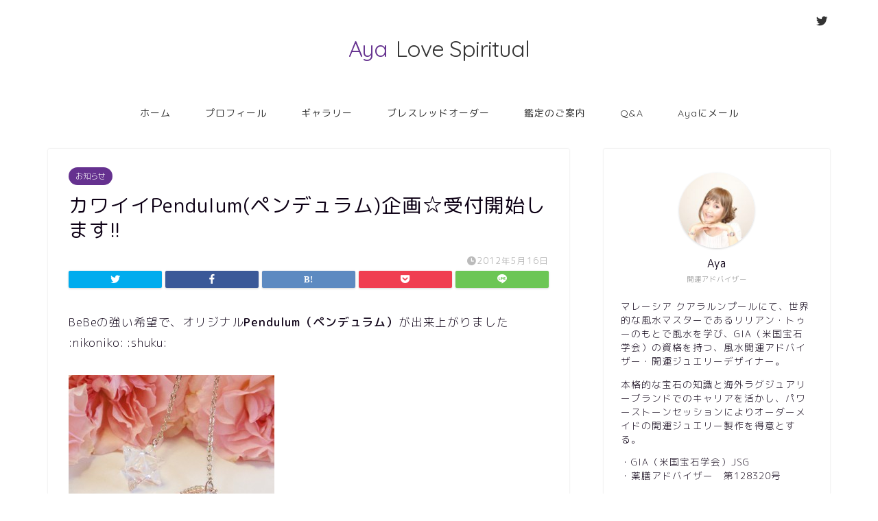

--- FILE ---
content_type: text/html; charset=UTF-8
request_url: https://aya.love-spiritual.net/2012/05/16/post_18588.html
body_size: 24283
content:
<!DOCTYPE html>
<html lang="ja">
<head prefix="og: http://ogp.me/ns# fb: http://ogp.me/ns/fb# article: http://ogp.me/ns/article#">
<meta charset="utf-8">
<meta http-equiv="X-UA-Compatible" content="IE=edge">
<meta name="viewport" content="width=device-width, initial-scale=1">
<!-- ここからOGP -->
<meta property="og:type" content="blog">
<meta property="og:title" content="カワイイPendulum(ペンデュラム)企画☆受付開始します!!｜パワーストーンカウンセラー 彩のラブスピリチュアル"> 
<meta property="og:url" content="https://aya.love-spiritual.net/2012/05/16/post_18588.html"> 
<meta property="og:description" content="BeBeの強い希望で、オリジナルPendulum（ペンデュラム）が出来上がりました :nikoniko: :shuku:"> 
<meta property="og:image" content="https://aya.love-spiritual.net/wp-content/uploads/2019/07/P5120007-300x225.jpg">
<meta property="og:site_name" content="パワーストーンカウンセラー 彩のラブスピリチュアル">
<meta property="fb:admins" content="">
<meta name="twitter:card" content="summary">
<meta name="twitter:site" content="@Ishitukai8aya">
<!-- ここまでOGP --> 

<meta name="description" itemprop="description" content="BeBeの強い希望で、オリジナルPendulum（ペンデュラム）が出来上がりました :nikoniko: :shuku:" >

<title>カワイイPendulum(ペンデュラム)企画☆受付開始します!!｜パワーストーンカウンセラー 彩のラブスピリチュアル</title>
<meta name='robots' content='max-image-preview:large' />
<link rel='dns-prefetch' href='//ajax.googleapis.com' />
<link rel='dns-prefetch' href='//cdnjs.cloudflare.com' />
<link rel='dns-prefetch' href='//use.fontawesome.com' />
<link rel='dns-prefetch' href='//s.w.org' />
<link rel="alternate" type="application/rss+xml" title="パワーストーンカウンセラー 彩のラブスピリチュアル &raquo; フィード" href="https://aya.love-spiritual.net/feed" />
<script type="text/javascript">
window._wpemojiSettings = {"baseUrl":"https:\/\/s.w.org\/images\/core\/emoji\/13.1.0\/72x72\/","ext":".png","svgUrl":"https:\/\/s.w.org\/images\/core\/emoji\/13.1.0\/svg\/","svgExt":".svg","source":{"concatemoji":"https:\/\/aya.love-spiritual.net\/wp-includes\/js\/wp-emoji-release.min.js?ver=5.9.12"}};
/*! This file is auto-generated */
!function(e,a,t){var n,r,o,i=a.createElement("canvas"),p=i.getContext&&i.getContext("2d");function s(e,t){var a=String.fromCharCode;p.clearRect(0,0,i.width,i.height),p.fillText(a.apply(this,e),0,0);e=i.toDataURL();return p.clearRect(0,0,i.width,i.height),p.fillText(a.apply(this,t),0,0),e===i.toDataURL()}function c(e){var t=a.createElement("script");t.src=e,t.defer=t.type="text/javascript",a.getElementsByTagName("head")[0].appendChild(t)}for(o=Array("flag","emoji"),t.supports={everything:!0,everythingExceptFlag:!0},r=0;r<o.length;r++)t.supports[o[r]]=function(e){if(!p||!p.fillText)return!1;switch(p.textBaseline="top",p.font="600 32px Arial",e){case"flag":return s([127987,65039,8205,9895,65039],[127987,65039,8203,9895,65039])?!1:!s([55356,56826,55356,56819],[55356,56826,8203,55356,56819])&&!s([55356,57332,56128,56423,56128,56418,56128,56421,56128,56430,56128,56423,56128,56447],[55356,57332,8203,56128,56423,8203,56128,56418,8203,56128,56421,8203,56128,56430,8203,56128,56423,8203,56128,56447]);case"emoji":return!s([10084,65039,8205,55357,56613],[10084,65039,8203,55357,56613])}return!1}(o[r]),t.supports.everything=t.supports.everything&&t.supports[o[r]],"flag"!==o[r]&&(t.supports.everythingExceptFlag=t.supports.everythingExceptFlag&&t.supports[o[r]]);t.supports.everythingExceptFlag=t.supports.everythingExceptFlag&&!t.supports.flag,t.DOMReady=!1,t.readyCallback=function(){t.DOMReady=!0},t.supports.everything||(n=function(){t.readyCallback()},a.addEventListener?(a.addEventListener("DOMContentLoaded",n,!1),e.addEventListener("load",n,!1)):(e.attachEvent("onload",n),a.attachEvent("onreadystatechange",function(){"complete"===a.readyState&&t.readyCallback()})),(n=t.source||{}).concatemoji?c(n.concatemoji):n.wpemoji&&n.twemoji&&(c(n.twemoji),c(n.wpemoji)))}(window,document,window._wpemojiSettings);
</script>
<style type="text/css">
img.wp-smiley,
img.emoji {
	display: inline !important;
	border: none !important;
	box-shadow: none !important;
	height: 1em !important;
	width: 1em !important;
	margin: 0 0.07em !important;
	vertical-align: -0.1em !important;
	background: none !important;
	padding: 0 !important;
}
</style>
	<link rel='stylesheet' id='wp-block-library-css'  href='https://aya.love-spiritual.net/wp-includes/css/dist/block-library/style.min.css?ver=5.9.12' type='text/css' media='all' />
<style id='wp-block-library-inline-css' type='text/css'>
.has-text-align-justify{text-align:justify;}
</style>
<link rel='stylesheet' id='mediaelement-css'  href='https://aya.love-spiritual.net/wp-includes/js/mediaelement/mediaelementplayer-legacy.min.css?ver=4.2.16' type='text/css' media='all' />
<link rel='stylesheet' id='wp-mediaelement-css'  href='https://aya.love-spiritual.net/wp-includes/js/mediaelement/wp-mediaelement.min.css?ver=5.9.12' type='text/css' media='all' />
<style id='global-styles-inline-css' type='text/css'>
body{--wp--preset--color--black: #000000;--wp--preset--color--cyan-bluish-gray: #abb8c3;--wp--preset--color--white: #ffffff;--wp--preset--color--pale-pink: #f78da7;--wp--preset--color--vivid-red: #cf2e2e;--wp--preset--color--luminous-vivid-orange: #ff6900;--wp--preset--color--luminous-vivid-amber: #fcb900;--wp--preset--color--light-green-cyan: #7bdcb5;--wp--preset--color--vivid-green-cyan: #00d084;--wp--preset--color--pale-cyan-blue: #8ed1fc;--wp--preset--color--vivid-cyan-blue: #0693e3;--wp--preset--color--vivid-purple: #9b51e0;--wp--preset--gradient--vivid-cyan-blue-to-vivid-purple: linear-gradient(135deg,rgba(6,147,227,1) 0%,rgb(155,81,224) 100%);--wp--preset--gradient--light-green-cyan-to-vivid-green-cyan: linear-gradient(135deg,rgb(122,220,180) 0%,rgb(0,208,130) 100%);--wp--preset--gradient--luminous-vivid-amber-to-luminous-vivid-orange: linear-gradient(135deg,rgba(252,185,0,1) 0%,rgba(255,105,0,1) 100%);--wp--preset--gradient--luminous-vivid-orange-to-vivid-red: linear-gradient(135deg,rgba(255,105,0,1) 0%,rgb(207,46,46) 100%);--wp--preset--gradient--very-light-gray-to-cyan-bluish-gray: linear-gradient(135deg,rgb(238,238,238) 0%,rgb(169,184,195) 100%);--wp--preset--gradient--cool-to-warm-spectrum: linear-gradient(135deg,rgb(74,234,220) 0%,rgb(151,120,209) 20%,rgb(207,42,186) 40%,rgb(238,44,130) 60%,rgb(251,105,98) 80%,rgb(254,248,76) 100%);--wp--preset--gradient--blush-light-purple: linear-gradient(135deg,rgb(255,206,236) 0%,rgb(152,150,240) 100%);--wp--preset--gradient--blush-bordeaux: linear-gradient(135deg,rgb(254,205,165) 0%,rgb(254,45,45) 50%,rgb(107,0,62) 100%);--wp--preset--gradient--luminous-dusk: linear-gradient(135deg,rgb(255,203,112) 0%,rgb(199,81,192) 50%,rgb(65,88,208) 100%);--wp--preset--gradient--pale-ocean: linear-gradient(135deg,rgb(255,245,203) 0%,rgb(182,227,212) 50%,rgb(51,167,181) 100%);--wp--preset--gradient--electric-grass: linear-gradient(135deg,rgb(202,248,128) 0%,rgb(113,206,126) 100%);--wp--preset--gradient--midnight: linear-gradient(135deg,rgb(2,3,129) 0%,rgb(40,116,252) 100%);--wp--preset--duotone--dark-grayscale: url('#wp-duotone-dark-grayscale');--wp--preset--duotone--grayscale: url('#wp-duotone-grayscale');--wp--preset--duotone--purple-yellow: url('#wp-duotone-purple-yellow');--wp--preset--duotone--blue-red: url('#wp-duotone-blue-red');--wp--preset--duotone--midnight: url('#wp-duotone-midnight');--wp--preset--duotone--magenta-yellow: url('#wp-duotone-magenta-yellow');--wp--preset--duotone--purple-green: url('#wp-duotone-purple-green');--wp--preset--duotone--blue-orange: url('#wp-duotone-blue-orange');--wp--preset--font-size--small: 13px;--wp--preset--font-size--medium: 20px;--wp--preset--font-size--large: 36px;--wp--preset--font-size--x-large: 42px;}.has-black-color{color: var(--wp--preset--color--black) !important;}.has-cyan-bluish-gray-color{color: var(--wp--preset--color--cyan-bluish-gray) !important;}.has-white-color{color: var(--wp--preset--color--white) !important;}.has-pale-pink-color{color: var(--wp--preset--color--pale-pink) !important;}.has-vivid-red-color{color: var(--wp--preset--color--vivid-red) !important;}.has-luminous-vivid-orange-color{color: var(--wp--preset--color--luminous-vivid-orange) !important;}.has-luminous-vivid-amber-color{color: var(--wp--preset--color--luminous-vivid-amber) !important;}.has-light-green-cyan-color{color: var(--wp--preset--color--light-green-cyan) !important;}.has-vivid-green-cyan-color{color: var(--wp--preset--color--vivid-green-cyan) !important;}.has-pale-cyan-blue-color{color: var(--wp--preset--color--pale-cyan-blue) !important;}.has-vivid-cyan-blue-color{color: var(--wp--preset--color--vivid-cyan-blue) !important;}.has-vivid-purple-color{color: var(--wp--preset--color--vivid-purple) !important;}.has-black-background-color{background-color: var(--wp--preset--color--black) !important;}.has-cyan-bluish-gray-background-color{background-color: var(--wp--preset--color--cyan-bluish-gray) !important;}.has-white-background-color{background-color: var(--wp--preset--color--white) !important;}.has-pale-pink-background-color{background-color: var(--wp--preset--color--pale-pink) !important;}.has-vivid-red-background-color{background-color: var(--wp--preset--color--vivid-red) !important;}.has-luminous-vivid-orange-background-color{background-color: var(--wp--preset--color--luminous-vivid-orange) !important;}.has-luminous-vivid-amber-background-color{background-color: var(--wp--preset--color--luminous-vivid-amber) !important;}.has-light-green-cyan-background-color{background-color: var(--wp--preset--color--light-green-cyan) !important;}.has-vivid-green-cyan-background-color{background-color: var(--wp--preset--color--vivid-green-cyan) !important;}.has-pale-cyan-blue-background-color{background-color: var(--wp--preset--color--pale-cyan-blue) !important;}.has-vivid-cyan-blue-background-color{background-color: var(--wp--preset--color--vivid-cyan-blue) !important;}.has-vivid-purple-background-color{background-color: var(--wp--preset--color--vivid-purple) !important;}.has-black-border-color{border-color: var(--wp--preset--color--black) !important;}.has-cyan-bluish-gray-border-color{border-color: var(--wp--preset--color--cyan-bluish-gray) !important;}.has-white-border-color{border-color: var(--wp--preset--color--white) !important;}.has-pale-pink-border-color{border-color: var(--wp--preset--color--pale-pink) !important;}.has-vivid-red-border-color{border-color: var(--wp--preset--color--vivid-red) !important;}.has-luminous-vivid-orange-border-color{border-color: var(--wp--preset--color--luminous-vivid-orange) !important;}.has-luminous-vivid-amber-border-color{border-color: var(--wp--preset--color--luminous-vivid-amber) !important;}.has-light-green-cyan-border-color{border-color: var(--wp--preset--color--light-green-cyan) !important;}.has-vivid-green-cyan-border-color{border-color: var(--wp--preset--color--vivid-green-cyan) !important;}.has-pale-cyan-blue-border-color{border-color: var(--wp--preset--color--pale-cyan-blue) !important;}.has-vivid-cyan-blue-border-color{border-color: var(--wp--preset--color--vivid-cyan-blue) !important;}.has-vivid-purple-border-color{border-color: var(--wp--preset--color--vivid-purple) !important;}.has-vivid-cyan-blue-to-vivid-purple-gradient-background{background: var(--wp--preset--gradient--vivid-cyan-blue-to-vivid-purple) !important;}.has-light-green-cyan-to-vivid-green-cyan-gradient-background{background: var(--wp--preset--gradient--light-green-cyan-to-vivid-green-cyan) !important;}.has-luminous-vivid-amber-to-luminous-vivid-orange-gradient-background{background: var(--wp--preset--gradient--luminous-vivid-amber-to-luminous-vivid-orange) !important;}.has-luminous-vivid-orange-to-vivid-red-gradient-background{background: var(--wp--preset--gradient--luminous-vivid-orange-to-vivid-red) !important;}.has-very-light-gray-to-cyan-bluish-gray-gradient-background{background: var(--wp--preset--gradient--very-light-gray-to-cyan-bluish-gray) !important;}.has-cool-to-warm-spectrum-gradient-background{background: var(--wp--preset--gradient--cool-to-warm-spectrum) !important;}.has-blush-light-purple-gradient-background{background: var(--wp--preset--gradient--blush-light-purple) !important;}.has-blush-bordeaux-gradient-background{background: var(--wp--preset--gradient--blush-bordeaux) !important;}.has-luminous-dusk-gradient-background{background: var(--wp--preset--gradient--luminous-dusk) !important;}.has-pale-ocean-gradient-background{background: var(--wp--preset--gradient--pale-ocean) !important;}.has-electric-grass-gradient-background{background: var(--wp--preset--gradient--electric-grass) !important;}.has-midnight-gradient-background{background: var(--wp--preset--gradient--midnight) !important;}.has-small-font-size{font-size: var(--wp--preset--font-size--small) !important;}.has-medium-font-size{font-size: var(--wp--preset--font-size--medium) !important;}.has-large-font-size{font-size: var(--wp--preset--font-size--large) !important;}.has-x-large-font-size{font-size: var(--wp--preset--font-size--x-large) !important;}
</style>
<link rel='stylesheet' id='contact-form-7-css'  href='https://aya.love-spiritual.net/wp-content/plugins/contact-form-7/includes/css/styles.css?ver=5.5.3' type='text/css' media='all' />
<link rel='stylesheet' id='wpt-twitter-feed-css'  href='https://aya.love-spiritual.net/wp-content/plugins/wp-to-twitter/css/twitter-feed.css?ver=5.9.12' type='text/css' media='all' />
<link rel='stylesheet' id='theme-style-css'  href='https://aya.love-spiritual.net/wp-content/themes/jin/style.css?ver=5.9.12' type='text/css' media='all' />
<link rel='stylesheet' id='fontawesome-style-css'  href='https://use.fontawesome.com/releases/v5.6.3/css/all.css?ver=5.9.12' type='text/css' media='all' />
<link rel='stylesheet' id='swiper-style-css'  href='https://cdnjs.cloudflare.com/ajax/libs/Swiper/4.0.7/css/swiper.min.css?ver=5.9.12' type='text/css' media='all' />
<link rel='stylesheet' id='jetpack_css-css'  href='https://aya.love-spiritual.net/wp-content/plugins/jetpack/css/jetpack.css?ver=10.3.2' type='text/css' media='all' />
<link rel="https://api.w.org/" href="https://aya.love-spiritual.net/wp-json/" /><link rel="alternate" type="application/json" href="https://aya.love-spiritual.net/wp-json/wp/v2/posts/18588" /><link rel="canonical" href="https://aya.love-spiritual.net/2012/05/16/post_18588.html" />
<link rel='shortlink' href='https://aya.love-spiritual.net/?p=18588' />
<link rel="alternate" type="application/json+oembed" href="https://aya.love-spiritual.net/wp-json/oembed/1.0/embed?url=https%3A%2F%2Faya.love-spiritual.net%2F2012%2F05%2F16%2Fpost_18588.html" />
<link rel="alternate" type="text/xml+oembed" href="https://aya.love-spiritual.net/wp-json/oembed/1.0/embed?url=https%3A%2F%2Faya.love-spiritual.net%2F2012%2F05%2F16%2Fpost_18588.html&#038;format=xml" />
<style type='text/css'>img#wpstats{display:none}</style>
			<style type="text/css">
		#wrapper{
							background-color: #fff;
				background-image: url();
					}
		.related-entry-headline-text span:before,
		#comment-title span:before,
		#reply-title span:before{
			background-color: #65318f;
			border-color: #65318f!important;
		}
		
		#breadcrumb:after,
		#page-top a{	
			background-color: #65318f;
		}
				footer{
			background-color: #65318f;
		}
		.footer-inner a,
		#copyright,
		#copyright-center{
			border-color: #fff!important;
			color: #fff!important;
		}
		#footer-widget-area
		{
			border-color: #fff!important;
		}
				.page-top-footer a{
			color: #65318f!important;
		}
				#breadcrumb ul li,
		#breadcrumb ul li a{
			color: #65318f!important;
		}
		
		body,
		a,
		a:link,
		a:visited,
		.my-profile,
		.widgettitle,
		.tabBtn-mag label{
			color: #0d0015;
		}
		a:hover{
			color: #e22255;
		}
						.widget_nav_menu ul > li > a:before,
		.widget_categories ul > li > a:before,
		.widget_pages ul > li > a:before,
		.widget_recent_entries ul > li > a:before,
		.widget_archive ul > li > a:before,
		.widget_archive form:after,
		.widget_categories form:after,
		.widget_nav_menu ul > li > ul.sub-menu > li > a:before,
		.widget_categories ul > li > .children > li > a:before,
		.widget_pages ul > li > .children > li > a:before,
		.widget_nav_menu ul > li > ul.sub-menu > li > ul.sub-menu li > a:before,
		.widget_categories ul > li > .children > li > .children li > a:before,
		.widget_pages ul > li > .children > li > .children li > a:before{
			color: #65318f;
		}
		.widget_nav_menu ul .sub-menu .sub-menu li a:before{
			background-color: #0d0015!important;
		}
		footer .footer-widget,
		footer .footer-widget a,
		footer .footer-widget ul li,
		.footer-widget.widget_nav_menu ul > li > a:before,
		.footer-widget.widget_categories ul > li > a:before,
		.footer-widget.widget_recent_entries ul > li > a:before,
		.footer-widget.widget_pages ul > li > a:before,
		.footer-widget.widget_archive ul > li > a:before,
		footer .widget_tag_cloud .tagcloud a:before{
			color: #fff!important;
			border-color: #fff!important;
		}
		footer .footer-widget .widgettitle{
			color: #fff!important;
			border-color: #65318f!important;
		}
		footer .widget_nav_menu ul .children .children li a:before,
		footer .widget_categories ul .children .children li a:before,
		footer .widget_nav_menu ul .sub-menu .sub-menu li a:before{
			background-color: #fff!important;
		}
		#drawernav a:hover,
		.post-list-title,
		#prev-next p,
		#toc_container .toc_list li a{
			color: #0d0015!important;
		}
		
		#header-box{
			background-color: #ffffff;
		}
						@media (min-width: 768px) {
		#header-box .header-box10-bg:before,
		#header-box .header-box11-bg:before{
			border-radius: 2px;
		}
		}
										@media (min-width: 768px) {
			.top-image-meta{
				margin-top: calc(0px - 30px);
			}
		}
		@media (min-width: 1200px) {
			.top-image-meta{
				margin-top: calc(0px);
			}
		}
				.pickup-contents:before{
			background-color: #ffffff!important;
		}
		
		.main-image-text{
			color: #555;
		}
		.main-image-text-sub{
			color: #555;
		}
		
				@media (min-width: 481px) {
			#site-info{
				padding-top: 50px!important;
				padding-bottom: 50px!important;
			}
		}
		
		#site-info span a{
			color: #333333!important;
		}
		
				#headmenu .headsns .line a svg{
			fill: #333333!important;
		}
		#headmenu .headsns a,
		#headmenu{
			color: #333333!important;
			border-color:#333333!important;
		}
						.profile-follow .line-sns a svg{
			fill: #65318f!important;
		}
		.profile-follow .line-sns a:hover svg{
			fill: #65318f!important;
		}
		.profile-follow a{
			color: #65318f!important;
			border-color:#65318f!important;
		}
		.profile-follow a:hover,
		#headmenu .headsns a:hover{
			color:#65318f!important;
			border-color:#65318f!important;
		}
				.search-box:hover{
			color:#65318f!important;
			border-color:#65318f!important;
		}
				#header #headmenu .headsns .line a:hover svg{
			fill:#65318f!important;
		}
		.cps-icon-bar,
		#navtoggle:checked + .sp-menu-open .cps-icon-bar{
			background-color: #333333;
		}
		#nav-container{
			background-color: #fff;
		}
		.menu-box .menu-item svg{
			fill:#333333;
		}
		#drawernav ul.menu-box > li > a,
		#drawernav2 ul.menu-box > li > a,
		#drawernav3 ul.menu-box > li > a,
		#drawernav4 ul.menu-box > li > a,
		#drawernav5 ul.menu-box > li > a,
		#drawernav ul.menu-box > li.menu-item-has-children:after,
		#drawernav2 ul.menu-box > li.menu-item-has-children:after,
		#drawernav3 ul.menu-box > li.menu-item-has-children:after,
		#drawernav4 ul.menu-box > li.menu-item-has-children:after,
		#drawernav5 ul.menu-box > li.menu-item-has-children:after{
			color: #333333!important;
		}
		#drawernav ul.menu-box li a,
		#drawernav2 ul.menu-box li a,
		#drawernav3 ul.menu-box li a,
		#drawernav4 ul.menu-box li a,
		#drawernav5 ul.menu-box li a{
			font-size: 14px!important;
		}
		#drawernav3 ul.menu-box > li{
			color: #0d0015!important;
		}
		#drawernav4 .menu-box > .menu-item > a:after,
		#drawernav3 .menu-box > .menu-item > a:after,
		#drawernav .menu-box > .menu-item > a:after{
			background-color: #333333!important;
		}
		#drawernav2 .menu-box > .menu-item:hover,
		#drawernav5 .menu-box > .menu-item:hover{
			border-top-color: #65318f!important;
		}
				.cps-info-bar a{
			background-color: #ffcd44!important;
		}
				@media (min-width: 768px) {
			.post-list-mag .post-list-item:not(:nth-child(2n)){
				margin-right: 2.6%;
			}
		}
				@media (min-width: 768px) {
			#tab-1:checked ~ .tabBtn-mag li [for="tab-1"]:after,
			#tab-2:checked ~ .tabBtn-mag li [for="tab-2"]:after,
			#tab-3:checked ~ .tabBtn-mag li [for="tab-3"]:after,
			#tab-4:checked ~ .tabBtn-mag li [for="tab-4"]:after{
				border-top-color: #65318f!important;
			}
			.tabBtn-mag label{
				border-bottom-color: #65318f!important;
			}
		}
		#tab-1:checked ~ .tabBtn-mag li [for="tab-1"],
		#tab-2:checked ~ .tabBtn-mag li [for="tab-2"],
		#tab-3:checked ~ .tabBtn-mag li [for="tab-3"],
		#tab-4:checked ~ .tabBtn-mag li [for="tab-4"],
		#prev-next a.next:after,
		#prev-next a.prev:after,
		.more-cat-button a:hover span:before{
			background-color: #65318f!important;
		}
		

		.swiper-slide .post-list-cat,
		.post-list-mag .post-list-cat,
		.post-list-mag3col .post-list-cat,
		.post-list-mag-sp1col .post-list-cat,
		.swiper-pagination-bullet-active,
		.pickup-cat,
		.post-list .post-list-cat,
		#breadcrumb .bcHome a:hover span:before,
		.popular-item:nth-child(1) .pop-num,
		.popular-item:nth-child(2) .pop-num,
		.popular-item:nth-child(3) .pop-num{
			background-color: #65318f!important;
		}
		.sidebar-btn a,
		.profile-sns-menu{
			background-color: #65318f!important;
		}
		.sp-sns-menu a,
		.pickup-contents-box a:hover .pickup-title{
			border-color: #65318f!important;
			color: #65318f!important;
		}
				.pro-line svg{
			fill: #65318f!important;
		}
		.cps-post-cat a,
		.meta-cat,
		.popular-cat{
			background-color: #65318f!important;
			border-color: #65318f!important;
		}
		.tagicon,
		.tag-box a,
		#toc_container .toc_list > li,
		#toc_container .toc_title{
			color: #65318f!important;
		}
		.widget_tag_cloud a::before{
			color: #0d0015!important;
		}
		.tag-box a,
		#toc_container:before{
			border-color: #65318f!important;
		}
		.cps-post-cat a:hover{
			color: #e22255!important;
		}
		.pagination li:not([class*="current"]) a:hover,
		.widget_tag_cloud a:hover{
			background-color: #65318f!important;
		}
		.pagination li:not([class*="current"]) a:hover{
			opacity: 0.5!important;
		}
		.pagination li.current a{
			background-color: #65318f!important;
			border-color: #65318f!important;
		}
		.nextpage a:hover span {
			color: #65318f!important;
			border-color: #65318f!important;
		}
		.cta-content:before{
			background-color: #393542!important;
		}
		.cta-text,
		.info-title{
			color: #fff!important;
		}
		#footer-widget-area.footer_style1 .widgettitle{
			border-color: #65318f!important;
		}
		.sidebar_style1 .widgettitle,
		.sidebar_style5 .widgettitle{
			border-color: #65318f!important;
		}
		.sidebar_style2 .widgettitle,
		.sidebar_style4 .widgettitle,
		.sidebar_style6 .widgettitle,
		#home-bottom-widget .widgettitle,
		#home-top-widget .widgettitle,
		#post-bottom-widget .widgettitle,
		#post-top-widget .widgettitle{
			background-color: #65318f!important;
		}
		#home-bottom-widget .widget_search .search-box input[type="submit"],
		#home-top-widget .widget_search .search-box input[type="submit"],
		#post-bottom-widget .widget_search .search-box input[type="submit"],
		#post-top-widget .widget_search .search-box input[type="submit"]{
			background-color: #65318f!important;
		}
		
		.tn-logo-size{
			font-size: 240%!important;
		}
		@media (min-width: 481px) {
		.tn-logo-size img{
			width: calc(240%*0.5)!important;
		}
		}
		@media (min-width: 768px) {
		.tn-logo-size img{
			width: calc(240%*2.2)!important;
		}
		}
		@media (min-width: 1200px) {
		.tn-logo-size img{
			width: 240%!important;
		}
		}
		.sp-logo-size{
			font-size: 120%!important;
		}
		.sp-logo-size img{
			width: 120%!important;
		}
				.cps-post-main ul > li:before,
		.cps-post-main ol > li:before{
			background-color: #65318f!important;
		}
		.profile-card .profile-title{
			background-color: #65318f!important;
		}
		.profile-card{
			border-color: #65318f!important;
		}
		.cps-post-main a{
			color:#e22255;
		}
		.cps-post-main .marker{
			background: -webkit-linear-gradient( transparent 60%, #ffe2e9 0% ) ;
			background: linear-gradient( transparent 60%, #ffe2e9 0% ) ;
		}
		.cps-post-main .marker2{
			background: -webkit-linear-gradient( transparent 60%, #a9eaf2 0% ) ;
			background: linear-gradient( transparent 60%, #a9eaf2 0% ) ;
		}
		.cps-post-main .jic-sc{
			color:#e9546b;
		}
		
		
		.simple-box1{
			border-color:#f79bb1!important;
		}
		.simple-box2{
			border-color:#f2bf7d!important;
		}
		.simple-box3{
			border-color:#b5e28a!important;
		}
		.simple-box4{
			border-color:#7badd8!important;
		}
		.simple-box4:before{
			background-color: #7badd8;
		}
		.simple-box5{
			border-color:#e896c7!important;
		}
		.simple-box5:before{
			background-color: #e896c7;
		}
		.simple-box6{
			background-color:#fffdef!important;
		}
		.simple-box7{
			border-color:#def1f9!important;
		}
		.simple-box7:before{
			background-color:#def1f9!important;
		}
		.simple-box8{
			border-color:#96ddc1!important;
		}
		.simple-box8:before{
			background-color:#96ddc1!important;
		}
		.simple-box9:before{
			background-color:#e1c0e8!important;
		}
				.simple-box9:after{
			border-color:#e1c0e8 #e1c0e8 #fff #fff!important;
		}
				
		.kaisetsu-box1:before,
		.kaisetsu-box1-title{
			background-color:#ffb49e!important;
		}
		.kaisetsu-box2{
			border-color:#9acc1e!important;
		}
		.kaisetsu-box2-title{
			background-color:#9acc1e!important;
		}
		.kaisetsu-box4{
			border-color:#ea91a9!important;
		}
		.kaisetsu-box4-title{
			background-color:#ea91a9!important;
		}
		.kaisetsu-box5:before{
			background-color:#57b3ba!important;
		}
		.kaisetsu-box5-title{
			background-color:#57b3ba!important;
		}
		
		.concept-box1{
			border-color:#85db8f!important;
		}
		.concept-box1:after{
			background-color:#85db8f!important;
		}
		.concept-box1:before{
			content:"ポイント"!important;
			color:#85db8f!important;
		}
		.concept-box2{
			border-color:#f7cf6a!important;
		}
		.concept-box2:after{
			background-color:#f7cf6a!important;
		}
		.concept-box2:before{
			content:"注意点"!important;
			color:#f7cf6a!important;
		}
		.concept-box3{
			border-color:#86cee8!important;
		}
		.concept-box3:after{
			background-color:#86cee8!important;
		}
		.concept-box3:before{
			content:"良い例"!important;
			color:#86cee8!important;
		}
		.concept-box4{
			border-color:#ed8989!important;
		}
		.concept-box4:after{
			background-color:#ed8989!important;
		}
		.concept-box4:before{
			content:"悪い例"!important;
			color:#ed8989!important;
		}
		.concept-box5{
			border-color:#9e9e9e!important;
		}
		.concept-box5:after{
			background-color:#9e9e9e!important;
		}
		.concept-box5:before{
			content:"参考"!important;
			color:#9e9e9e!important;
		}
		.concept-box6{
			border-color:#8eaced!important;
		}
		.concept-box6:after{
			background-color:#8eaced!important;
		}
		.concept-box6:before{
			content:"メモ"!important;
			color:#8eaced!important;
		}
		
		.innerlink-box1,
		.blog-card{
			border-color:#9acc1e!important;
		}
		.innerlink-box1-title{
			background-color:#9acc1e!important;
			border-color:#9acc1e!important;
		}
		.innerlink-box1:before,
		.blog-card-hl-box{
			background-color:#9acc1e!important;
		}
				
		.jin-ac-box01-title::after{
			color: #65318f;
		}
		
		.color-button01 a,
		.color-button01 a:hover,
		.color-button01:before{
			background-color: #9acc1e!important;
		}
		.top-image-btn-color a,
		.top-image-btn-color a:hover,
		.top-image-btn-color:before{
			background-color: #ffcd44!important;
		}
		.color-button02 a,
		.color-button02 a:hover,
		.color-button02:before{
			background-color: #e22255!important;
		}
		
		.color-button01-big a,
		.color-button01-big a:hover,
		.color-button01-big:before{
			background-color: #e22255!important;
		}
		.color-button01-big a,
		.color-button01-big:before{
			border-radius: 5px!important;
		}
		.color-button01-big a{
			padding-top: 20px!important;
			padding-bottom: 20px!important;
		}
		
		.color-button02-big a,
		.color-button02-big a:hover,
		.color-button02-big:before{
			background-color: #e25178!important;
		}
		.color-button02-big a,
		.color-button02-big:before{
			border-radius: 40px!important;
		}
		.color-button02-big a{
			padding-top: 20px!important;
			padding-bottom: 20px!important;
		}
				.color-button01-big{
			width: 75%!important;
		}
		.color-button02-big{
			width: 75%!important;
		}
				
		
					.top-image-btn-color:before,
			.color-button01:before,
			.color-button02:before,
			.color-button01-big:before,
			.color-button02-big:before{
				bottom: -1px;
				left: -1px;
				width: 100%;
				height: 100%;
				border-radius: 6px;
				box-shadow: 0px 1px 5px 0px rgba(0, 0, 0, 0.25);
				-webkit-transition: all .4s;
				transition: all .4s;
			}
			.top-image-btn-color a:hover,
			.color-button01 a:hover,
			.color-button02 a:hover,
			.color-button01-big a:hover,
			.color-button02-big a:hover{
				-webkit-transform: translateY(2px);
				transform: translateY(2px);
				-webkit-filter: brightness(0.95);
				 filter: brightness(0.95);
			}
			.top-image-btn-color:hover:before,
			.color-button01:hover:before,
			.color-button02:hover:before,
			.color-button01-big:hover:before,
			.color-button02-big:hover:before{
				-webkit-transform: translateY(2px);
				transform: translateY(2px);
				box-shadow: none!important;
			}
				
		.h2-style01 h2,
		.h2-style02 h2:before,
		.h2-style03 h2,
		.h2-style04 h2:before,
		.h2-style05 h2,
		.h2-style07 h2:before,
		.h2-style07 h2:after,
		.h3-style03 h3:before,
		.h3-style02 h3:before,
		.h3-style05 h3:before,
		.h3-style07 h3:before,
		.h2-style08 h2:after,
		.h2-style10 h2:before,
		.h2-style10 h2:after,
		.h3-style02 h3:after,
		.h4-style02 h4:before{
			background-color: #65318f!important;
		}
		.h3-style01 h3,
		.h3-style04 h3,
		.h3-style05 h3,
		.h3-style06 h3,
		.h4-style01 h4,
		.h2-style02 h2,
		.h2-style08 h2,
		.h2-style08 h2:before,
		.h2-style09 h2,
		.h4-style03 h4{
			border-color: #65318f!important;
		}
		.h2-style05 h2:before{
			border-top-color: #65318f!important;
		}
		.h2-style06 h2:before,
		.sidebar_style3 .widgettitle:after{
			background-image: linear-gradient(
				-45deg,
				transparent 25%,
				#65318f 25%,
				#65318f 50%,
				transparent 50%,
				transparent 75%,
				#65318f 75%,
				#65318f			);
		}
				.jin-h2-icons.h2-style02 h2 .jic:before,
		.jin-h2-icons.h2-style04 h2 .jic:before,
		.jin-h2-icons.h2-style06 h2 .jic:before,
		.jin-h2-icons.h2-style07 h2 .jic:before,
		.jin-h2-icons.h2-style08 h2 .jic:before,
		.jin-h2-icons.h2-style09 h2 .jic:before,
		.jin-h2-icons.h2-style10 h2 .jic:before,
		.jin-h3-icons.h3-style01 h3 .jic:before,
		.jin-h3-icons.h3-style02 h3 .jic:before,
		.jin-h3-icons.h3-style03 h3 .jic:before,
		.jin-h3-icons.h3-style04 h3 .jic:before,
		.jin-h3-icons.h3-style05 h3 .jic:before,
		.jin-h3-icons.h3-style06 h3 .jic:before,
		.jin-h3-icons.h3-style07 h3 .jic:before,
		.jin-h4-icons.h4-style01 h4 .jic:before,
		.jin-h4-icons.h4-style02 h4 .jic:before,
		.jin-h4-icons.h4-style03 h4 .jic:before,
		.jin-h4-icons.h4-style04 h4 .jic:before{
			color:#65318f;
		}
		
		@media all and (-ms-high-contrast:none){
			*::-ms-backdrop, .color-button01:before,
			.color-button02:before,
			.color-button01-big:before,
			.color-button02-big:before{
				background-color: #595857!important;
			}
		}
		
		.jin-lp-h2 h2,
		.jin-lp-h2 h2{
			background-color: transparent!important;
			border-color: transparent!important;
			color: #0d0015!important;
		}
		.jincolumn-h3style2{
			border-color:#65318f!important;
		}
		.jinlph2-style1 h2:first-letter{
			color:#65318f!important;
		}
		.jinlph2-style2 h2,
		.jinlph2-style3 h2{
			border-color:#65318f!important;
		}
		.jin-photo-title .jin-fusen1-down,
		.jin-photo-title .jin-fusen1-even,
		.jin-photo-title .jin-fusen1-up{
			border-left-color:#65318f;
		}
		.jin-photo-title .jin-fusen2,
		.jin-photo-title .jin-fusen3{
			background-color:#65318f;
		}
		.jin-photo-title .jin-fusen2:before,
		.jin-photo-title .jin-fusen3:before {
			border-top-color: #65318f;
		}
		.has-huge-font-size{
			font-size:42px!important;
		}
		.has-large-font-size{
			font-size:36px!important;
		}
		.has-medium-font-size{
			font-size:20px!important;
		}
		.has-normal-font-size{
			font-size:16px!important;
		}
		.has-small-font-size{
			font-size:13px!important;
		}
		
		
	</style>
<style type="text/css">.recentcomments a{display:inline !important;padding:0 !important;margin:0 !important;}</style><link rel="icon" href="https://aya.love-spiritual.net/wp-content/uploads/2019/07/cropped-a-32x32.png" sizes="32x32" />
<link rel="icon" href="https://aya.love-spiritual.net/wp-content/uploads/2019/07/cropped-a-192x192.png" sizes="192x192" />
<link rel="apple-touch-icon" href="https://aya.love-spiritual.net/wp-content/uploads/2019/07/cropped-a-180x180.png" />
<meta name="msapplication-TileImage" content="https://aya.love-spiritual.net/wp-content/uploads/2019/07/cropped-a-270x270.png" />
		<style type="text/css" id="wp-custom-css">
			.proflink a{
	display:block;
	text-align:center;
	padding:7px 10px;
	background:#aaa;/*カラーは変更*/
	width:50%;
	margin:0 auto;
	margin-top:20px;
	border-radius:20px;
	border:3px double #fff;
	font-size:0.65rem;
	color:#fff;
}
.proflink a:hover{
		opacity:0.75;
}		</style>
			
<!--カエレバCSS-->
<!--アプリーチCSS-->

<script>
  (function(i,s,o,g,r,a,m){i['GoogleAnalyticsObject']=r;i[r]=i[r]||function(){
  (i[r].q=i[r].q||[]).push(arguments)},i[r].l=1*new Date();a=s.createElement(o),
  m=s.getElementsByTagName(o)[0];a.async=1;a.src=g;m.parentNode.insertBefore(a,m)
  })(window,document,'script','//www.google-analytics.com/analytics.js','ga');

  ga('create', 'UA-60705076-2', 'auto');
  ga('send', 'pageview');

</script>
</head>
<body class="post-template-default single single-post postid-18588 single-format-standard" id="rm-style">
<div id="wrapper">

		
	<div id="scroll-content" class="animate">
	
		<!--ヘッダー-->

								
<div id="header-box" class="tn_on header-box animate">
	<div id="header" class="header-type2 header animate">
		
		<div id="site-info" class="ef">
												<span class="tn-logo-size"><a href='https://aya.love-spiritual.net/' title='パワーストーンカウンセラー 彩のラブスピリチュアル' rel='home'><span style="color:#65318f; letter-spacing: -0.03em">Aya</span> <span style="letter-spacing: -0.03em">Love Spiritual</span></a></span>
									</div>

	
				<div id="headmenu">
			<span class="headsns tn_sns_on">
									<span class="twitter"><a href="https://twitter.com/Ishitukai8aya"><i class="jic-type jin-ifont-twitter" aria-hidden="true"></i></a></span>
																	
									

			</span>
			<span class="headsearch tn_search_off">
				<form class="search-box" role="search" method="get" id="searchform" action="https://aya.love-spiritual.net/">
	<input type="search" placeholder="" class="text search-text" value="" name="s" id="s">
	<input type="submit" id="searchsubmit" value="&#xe931;">
</form>
			</span>
		</div>
		
	</div>
	
		
</div>

		
	<!--グローバルナビゲーション layout1-->
				<div id="nav-container" class="header-style3-animate animate">
			<div id="drawernav" class="ef">
				<nav class="fixed-content"><ul class="menu-box"><li class="menu-item menu-item-type-custom menu-item-object-custom menu-item-home menu-item-36690"><a href="https://aya.love-spiritual.net">ホーム</a></li>
<li class="menu-item menu-item-type-post_type menu-item-object-page menu-item-38048"><a href="https://aya.love-spiritual.net/about">プロフィール</a></li>
<li class="menu-item menu-item-type-post_type menu-item-object-page menu-item-38047"><a href="https://aya.love-spiritual.net/%e3%82%ae%e3%83%a3%e3%83%a9%e3%83%aa%e3%83%bc">ギャラリー</a></li>
<li class="menu-item menu-item-type-post_type menu-item-object-page menu-item-38320"><a href="https://aya.love-spiritual.net/guide">ブレスレッドオーダー</a></li>
<li class="menu-item menu-item-type-post_type menu-item-object-page menu-item-38319"><a href="https://aya.love-spiritual.net/gallery">鑑定のご案内</a></li>
<li class="menu-item menu-item-type-post_type menu-item-object-page menu-item-38046"><a href="https://aya.love-spiritual.net/qa%e3%80%80">Q&#038;A</a></li>
<li class="menu-item menu-item-type-post_type menu-item-object-page menu-item-38049"><a href="https://aya.love-spiritual.net/mail">Ayaにメール</a></li>
</ul></nav>			</div>
		</div>
				<!--グローバルナビゲーション layout1-->
		
		<!--ヘッダー-->

		<div class="clearfix"></div>

			
														
		
	<div id="contents">

		<!--メインコンテンツ-->
			<main id="main-contents" class="main-contents article_style1 animate" itemprop="mainContentOfPage">
				
								
				<section class="cps-post-box hentry">
																	<article class="cps-post">
							<header class="cps-post-header">
																<span class="cps-post-cat category-info" itemprop="keywords"><a href="https://aya.love-spiritual.net/category/info" style="background-color:!important;">お知らせ</a></span>
																<h1 class="cps-post-title entry-title" itemprop="headline">カワイイPendulum(ペンデュラム)企画☆受付開始します!!</h1>
								<div class="cps-post-meta vcard">
									<span class="writer fn" itemprop="author" itemscope itemtype="https://schema.org/Person"><span itemprop="name">Aya</span></span>
									<span class="cps-post-date-box">
												<span class="cps-post-date"><i class="jic jin-ifont-watch" aria-hidden="true"></i>&nbsp;<time class="entry-date date published updated" datetime="2012-05-16T17:47:33+09:00">2012年5月16日</time></span>
										</span>
								</div>
								
							</header>
																															<div class="share-top sns-design-type01">
	<div class="sns-top">
		<ol>
			<!--ツイートボタン-->
							<li class="twitter"><a href="https://twitter.com/share?url=https%3A%2F%2Faya.love-spiritual.net%2F2012%2F05%2F16%2Fpost_18588.html&text=%E3%82%AB%E3%83%AF%E3%82%A4%E3%82%A4Pendulum%28%E3%83%9A%E3%83%B3%E3%83%87%E3%83%A5%E3%83%A9%E3%83%A0%29%E4%BC%81%E7%94%BB%E2%98%86%E5%8F%97%E4%BB%98%E9%96%8B%E5%A7%8B%E3%81%97%E3%81%BE%E3%81%99%21%21 - パワーストーンカウンセラー 彩のラブスピリチュアル&via=Ishitukai8aya&related=Ishitukai8aya"><i class="jic jin-ifont-twitter"></i></a>
				</li>
						<!--Facebookボタン-->
							<li class="facebook">
				<a href="https://www.facebook.com/sharer.php?src=bm&u=https%3A%2F%2Faya.love-spiritual.net%2F2012%2F05%2F16%2Fpost_18588.html&t=%E3%82%AB%E3%83%AF%E3%82%A4%E3%82%A4Pendulum%28%E3%83%9A%E3%83%B3%E3%83%87%E3%83%A5%E3%83%A9%E3%83%A0%29%E4%BC%81%E7%94%BB%E2%98%86%E5%8F%97%E4%BB%98%E9%96%8B%E5%A7%8B%E3%81%97%E3%81%BE%E3%81%99%21%21 - パワーストーンカウンセラー 彩のラブスピリチュアル" onclick="javascript:window.open(this.href, '', 'menubar=no,toolbar=no,resizable=yes,scrollbars=yes,height=300,width=600');return false;"><i class="jic jin-ifont-facebook-t" aria-hidden="true"></i></a>
				</li>
						<!--はてブボタン-->
							<li class="hatebu">
				<a href="https://b.hatena.ne.jp/add?mode=confirm&url=https%3A%2F%2Faya.love-spiritual.net%2F2012%2F05%2F16%2Fpost_18588.html" onclick="javascript:window.open(this.href, '', 'menubar=no,toolbar=no,resizable=yes,scrollbars=yes,height=400,width=510');return false;" ><i class="font-hatena"></i></a>
				</li>
						<!--Poketボタン-->
							<li class="pocket">
				<a href="https://getpocket.com/edit?url=https%3A%2F%2Faya.love-spiritual.net%2F2012%2F05%2F16%2Fpost_18588.html&title=%E3%82%AB%E3%83%AF%E3%82%A4%E3%82%A4Pendulum%28%E3%83%9A%E3%83%B3%E3%83%87%E3%83%A5%E3%83%A9%E3%83%A0%29%E4%BC%81%E7%94%BB%E2%98%86%E5%8F%97%E4%BB%98%E9%96%8B%E5%A7%8B%E3%81%97%E3%81%BE%E3%81%99%21%21 - パワーストーンカウンセラー 彩のラブスピリチュアル"><i class="jic jin-ifont-pocket" aria-hidden="true"></i></a>
				</li>
							<li class="line">
				<a href="https://line.me/R/msg/text/?https%3A%2F%2Faya.love-spiritual.net%2F2012%2F05%2F16%2Fpost_18588.html"><i class="jic jin-ifont-line" aria-hidden="true"></i></a>
				</li>
		</ol>
	</div>
</div>
<div class="clearfix"></div>
															
							<div class="cps-post-main-box">
								<div class="cps-post-main    h2-style05 h3-style01 h4-style01 entry-content l-size l-size-sp" itemprop="articleBody">

									<div class="clearfix"></div>
	
									<p>BeBeの強い希望で、オリジナル<strong>Pendulum（ペンデュラム）</strong>が出来上がりました :nikoniko:  :shuku: </p>
<img src="https://aya.love-spiritual.net/wp-content/uploads/2012/05/P5120007-300x225.jpg" alt="" title="OLYMPUS DIGITAL CAMERA" width="300" height="225" class="alignnone size-medium wp-image-18590" srcset="https://aya.love-spiritual.net/wp-content/uploads/2012/05/P5120007-300x225.jpg 300w, https://aya.love-spiritual.net/wp-content/uploads/2012/05/P5120007-200x150.jpg 200w, https://aya.love-spiritual.net/wp-content/uploads/2012/05/P5120007-1024x768.jpg 1024w, https://aya.love-spiritual.net/wp-content/uploads/2012/05/P5120007.jpg 1600w" sizes="(max-width: 300px) 100vw, 300px" />
<p>コンペイトウみたいなカワイイお星さま型クリスタルと、Ayaオリジナルのチャームが付いたPendulumペンデュラムです :smile2:  :heart2: 来週からBeBeと一緒にハワイに連れて行ってパワーチャージをすませ、ますますパワーアップしてさらにスペシャルになっちゃう予定の、このPendulum（ペンデュラム） :happy:  :kirakira: </p>
<p>このPendulum（ペンデュラム）はあなた自身の奥底に眠っている潜在意識を引き出してくれるツールとして、何かの情報を得たり、何かを発見したり、選んだり、確認（再確認）したりする時に大活躍してくれるんですよ～ :love:  :heart2: </p>
<p><span id="more-18588"></span></p>
<p>ダウジングは、かつては水脈、鉱石の探索に使われていましたが、現在での使用目的は多岐に渡ります。　BeBeもセッションのシュチュエーションによっては、これまでにも使用してきました :smile1: もちろんBeBeのレクチャーを受けて、私も使えるようになったので、私専用のペンデュラムちゃんとは、すでにとっても仲良く付き合っています :nikoniko:  :onpu: </p>
<p>使い方はいたって簡単、Pendulumに質問をしてYES/NOで回答を貰うだけです :smile3: :smile3:<br />
時計回りならYES :kirakira:<br />
反時計回りならNO :su2:</p>
<p>例えば</p>
<p>➡ 彼は私以外にも好きな女性がいますか？　　/yes<br />
➡ その女性は彼の会社の人ですか？　　/yes<br />
➡ 彼はその女性と結婚するのですか？　　/no<br />
➡ 私は彼と結婚出来ますか？　　　　　/yes</p>
<p>こんな感じです :smile1:<br />
シンプルな質問に、いたってシンプルに、と～ってもわかりやすく適切な答えを返してくれるたのもしいペンデュラムちゃん :smile2:  :heart2: とってもカワイイ子なんです :happy:  :heart2: </p>
<p>今回は、できるだけナチュラルに、リラックスしてPendulumとのセッションを楽しんでもらいたいということえ、BeBeが特別にPendulumの詳しい使い方、方法、カードセッションへの応用の方法を全てまとめた<strong>オリジナルのテキストBOOK</strong>を制作いたしました :shuku:  :smile3:  ❗ </p>
<p>Pendulumの浄化方法、準備するもの、質問例、質問形式、実践練習etc・・・とにかく詳しくこと細かに解説されたBeBeのオリジナルPendulum基礎Lesson　BooKは非売品ですが、このPendulumを購入して下さった方全員にプレゼントしちゃうという太っ腹企画なのです :iyaiya:  :kirakira:<br />
（※Pendulum　Lesson Bookのみの販売はいたしておりません。）</p>
<p>しかも、Pendulumとカードセッションを連動させる時の必需品<strong>アルタークロス</strong>もセットです 😆</p>
<p>アルタークロスはBeBeこだわりの五芒星 :kirakira: パワーすごそうでしょ?? :smile3: ４５㎝×４５ｃｍと、これまた可愛らしいハンカチーフサイズなので、いつでもどこでも一緒にお出かけできちゃいます :nikoniko: </p>
<img loading="lazy" src="https://aya.love-spiritual.net/wp-content/uploads/2012/05/P5120001-300x225.jpg" alt="" title="アルタークロス" width="300" height="225" class="alignnone size-medium wp-image-18591" srcset="https://aya.love-spiritual.net/wp-content/uploads/2012/05/P5120001-300x225.jpg 300w, https://aya.love-spiritual.net/wp-content/uploads/2012/05/P5120001-200x150.jpg 200w, https://aya.love-spiritual.net/wp-content/uploads/2012/05/P5120001-1024x768.jpg 1024w, https://aya.love-spiritual.net/wp-content/uploads/2012/05/P5120001.jpg 1600w" sizes="(max-width: 300px) 100vw, 300px" />
<p>BeBe曰く、「彼にメールを今送るべきか？それとも「後で送るべきか？どっちがベスト？なんて事を尋ねる時にいつでもどこでも、ぐ〜るぐ〜る回せるので非常に都合が良いのです 😆 」とのこと、まぁ便利 😉  :heart: </p>
<p>しかも「水晶なので、シンプルにお守りとしての効果も期待できるのでいつでもどこでも仲良く連れ添えます（笑）水晶は物事をマイナスの状態から良い方向、成功に調和する、導くとされ、サイキック（霊能力）も冴え渡るというサポートが期待できるので持ってるだけでも充分なのですが、せっかく持ち歩くならパワフルな開運ツールとしてしっかり稼働させたい所です。」と申しております :smile2: </p>
<p>もちろんこのペンデュラムと、アルタークロスを収納するポーチも、オリジナルでお作りしてみました～ :kirakira: :kirakira: </p>
<img loading="lazy" src="https://aya.love-spiritual.net/wp-content/uploads/2012/05/P5120011-300x225.jpg" alt="" title="専用オリジナルポーチ" width="300" height="225" class="alignnone size-medium wp-image-18592" srcset="https://aya.love-spiritual.net/wp-content/uploads/2012/05/P5120011-300x225.jpg 300w, https://aya.love-spiritual.net/wp-content/uploads/2012/05/P5120011-200x150.jpg 200w, https://aya.love-spiritual.net/wp-content/uploads/2012/05/P5120011-1024x768.jpg 1024w, https://aya.love-spiritual.net/wp-content/uploads/2012/05/P5120011.jpg 1600w" sizes="(max-width: 300px) 100vw, 300px" />
<p>ハワイの私たちお気に入りのパワースポットで、特別にエネルギーチャージを済ませてからお届けとなりますので、完全ご予約制とさせて頂きます :smile3:<br />
（※発送は６月５日以降となります。）</p>
<p>Ayaオリジナルチャーム付きのPendulum＆五芒星のパワフルなアルタークロス＆BeBeのオリジナルのPendulum　Lesson Book :heart:<br />
更に今回は、BeBeの鑑定（サイキックカードセッション：メール鑑定or電話orスカイプ）もしくはスカイプor電話でのPendulumの特別レッスン３０分をお付けして１８６００円（送料込み）というBeBe&#038;AyaのLOVEスピリチュアル始まって以来の伝説価格で販売します（笑）</p>
<p>Pendulum企画（セット内容）　金額：１８６００円<br />
１： Ayaのオリジナルチャームが付いた特別使用のPendulum（１本）<br />
２： BeBeが通常使用している薄め素材で持ち歩きにも邪魔にならないセッション用アルタークロス（五芒星モチーフ）<br />
３： BeBeが３日かけて制作したオリジナルのテキスト「Pendulum　Lesson Book」１冊</p>
<p>４： BeBeの通常鑑定コース（電話鑑定orメール鑑定）＊スカイプ鑑定可能です。<br />
５： BeBeが直接Pendulumの使い方、質問方法などを詳しく（電話かスカイプを使います）指導する特別レッスン３０分コース<br />
＊レッスンコースをご希望の方はレッスンをしながら並行してお悩みを解決していくことも可能ですので、レッスン前にご相談内容をメモしておいてください。</p>
<p>４番と５番はどちらかお好きなコースをお選び頂けます。<br />
＊コース以外の物は全てセット内容に含まれています、鑑定かレッスンかお好きなコースをお選びください。</p>
<p>コースを含む全部で４つのセットで１８６００円でございます。</p>
<p>「サイキックカードセッションご希望の方」<br />
＊カードセッション（通常鑑定）をご希望の方はカードの種類を（神様カード、マナカード）の２種類からお選び頂けます。</p>
<p>「カードの簡単なご説明」<br />
😆 神様カードはスピリチュアルなメッセージを受け取るのに優れたカードです。<br />
😉 マナカードは現在のお悩みの解決だけでなく過去の事柄を参考に未来を読むことに優れたカードです。</p>
<p>＊あなたのご希望のカードでのセッションを行います。</p>
<p>「Pendulumプライベートレッスンコースをご希望の方」<br />
BeBeが制作したオリジナルのテキストと並行しながら実際にPendulumのセッション方法のレッスンを行います。<br />
今抱えているお悩みに対しての対策も同時にレッスンの中で行なって行きます。</p>
<p> :star: お申込み方法 :star:<br />
お申し込みはこのページの一番上の、<strong>『お問い合わせ』フォームから、</strong>送信メールのタイトルには<strong>フルネームでのお名前につづいて、「ペンデュラム企画希望」</strong>と書いてご連絡をください :onpu2:<br />
（例 ：　メール件名→　〇☆□子　『ペンデュラム希望』）</p>
<p>今回は完全ご予約制なので、５月１６日（水）２１時〜５月２０日（日）２３時５５分までの期間限定での受付です。<br />
（※数量限定ではありせんが、あまりに応募が多数の場合は受付終了前であっても募集を終了致しますことをご了承下さい。）</p>
<p>『お問い合わせ』フォームはPCでご覧の方は、このブログの一番右上 :onpu: 携帯サイトでご覧の方は、一番最後まで送って頂くと出てきます :smile1: 　</p>
<p>ご不明な点やご質問等ございましたら、どうぞ遠慮なくお問い合わせくださいね :happy:</p>
<p>※　<strong>携帯からご連絡を下さる方は、どうかドメイン指定の解除をお忘れなく</strong> :smile3: せっかくご連絡を頂いても、お返事のメールができないことがございます :hun: </p>
<p>いつも申しておりますように、携帯メールをご利用の方だと、私のメールが届かず戻ってきてしまう方や、「お返事がこないな～ 🙄 」と思っていたら、私のメールが届いていなかったというケースが激増しています :sad2: PCからご連絡の方は、私の返信が、「迷惑メール」ボックスに入っていたという場合も多いんです。　どうぞご注意くださいませ ❗ </p>
<p>それでは今日の応援も、よろしくお願いいたします :smile2:  :heart: </p>
									
																		
									
																		
									
									
									<div class="clearfix"></div>
<div class="adarea-box">
	</div>
									
																		<div class="related-ad-unit-area"></div>
																		
																			<div class="share sns-design-type01">
	<div class="sns">
		<ol>
			<!--ツイートボタン-->
							<li class="twitter"><a href="https://twitter.com/share?url=https%3A%2F%2Faya.love-spiritual.net%2F2012%2F05%2F16%2Fpost_18588.html&text=%E3%82%AB%E3%83%AF%E3%82%A4%E3%82%A4Pendulum%28%E3%83%9A%E3%83%B3%E3%83%87%E3%83%A5%E3%83%A9%E3%83%A0%29%E4%BC%81%E7%94%BB%E2%98%86%E5%8F%97%E4%BB%98%E9%96%8B%E5%A7%8B%E3%81%97%E3%81%BE%E3%81%99%21%21 - パワーストーンカウンセラー 彩のラブスピリチュアル&via=Ishitukai8aya&related=Ishitukai8aya"><i class="jic jin-ifont-twitter"></i></a>
				</li>
						<!--Facebookボタン-->
							<li class="facebook">
				<a href="https://www.facebook.com/sharer.php?src=bm&u=https%3A%2F%2Faya.love-spiritual.net%2F2012%2F05%2F16%2Fpost_18588.html&t=%E3%82%AB%E3%83%AF%E3%82%A4%E3%82%A4Pendulum%28%E3%83%9A%E3%83%B3%E3%83%87%E3%83%A5%E3%83%A9%E3%83%A0%29%E4%BC%81%E7%94%BB%E2%98%86%E5%8F%97%E4%BB%98%E9%96%8B%E5%A7%8B%E3%81%97%E3%81%BE%E3%81%99%21%21 - パワーストーンカウンセラー 彩のラブスピリチュアル" onclick="javascript:window.open(this.href, '', 'menubar=no,toolbar=no,resizable=yes,scrollbars=yes,height=300,width=600');return false;"><i class="jic jin-ifont-facebook-t" aria-hidden="true"></i></a>
				</li>
						<!--はてブボタン-->
							<li class="hatebu">
				<a href="https://b.hatena.ne.jp/add?mode=confirm&url=https%3A%2F%2Faya.love-spiritual.net%2F2012%2F05%2F16%2Fpost_18588.html" onclick="javascript:window.open(this.href, '', 'menubar=no,toolbar=no,resizable=yes,scrollbars=yes,height=400,width=510');return false;" ><i class="font-hatena"></i></a>
				</li>
						<!--Poketボタン-->
							<li class="pocket">
				<a href="https://getpocket.com/edit?url=https%3A%2F%2Faya.love-spiritual.net%2F2012%2F05%2F16%2Fpost_18588.html&title=%E3%82%AB%E3%83%AF%E3%82%A4%E3%82%A4Pendulum%28%E3%83%9A%E3%83%B3%E3%83%87%E3%83%A5%E3%83%A9%E3%83%A0%29%E4%BC%81%E7%94%BB%E2%98%86%E5%8F%97%E4%BB%98%E9%96%8B%E5%A7%8B%E3%81%97%E3%81%BE%E3%81%99%21%21 - パワーストーンカウンセラー 彩のラブスピリチュアル"><i class="jic jin-ifont-pocket" aria-hidden="true"></i></a>
				</li>
							<li class="line">
				<a href="https://line.me/R/msg/text/?https%3A%2F%2Faya.love-spiritual.net%2F2012%2F05%2F16%2Fpost_18588.html"><i class="jic jin-ifont-line" aria-hidden="true"></i></a>
				</li>
		</ol>
	</div>
</div>

																		
									

															
								</div>
							</div>
						</article>
						
														</section>
				
								
																
								
<div class="toppost-list-box-simple">
<section class="related-entry-section toppost-list-box-inner">
		<div class="related-entry-headline">
		<div class="related-entry-headline-text ef"><span class="fa-headline"><i class="jic jin-ifont-post" aria-hidden="true"></i>RELATED POST</span></div>
	</div>
						<div class="post-list-mag3col-slide related-slide">
			<div class="swiper-container2">
				<ul class="swiper-wrapper">
					<li class="swiper-slide">
	<article class="post-list-item" itemscope itemtype="https://schema.org/BlogPosting">
		<a class="post-list-link" rel="bookmark" href="https://aya.love-spiritual.net/2011/12/01/post_16471.html" itemprop='mainEntityOfPage'>
			<div class="post-list-inner">
				<div class="post-list-thumb" itemprop="image" itemscope itemtype="https://schema.org/ImageObject">
																		<img src="https://aya.love-spiritual.net/wp-content/themes/jin/img/noimg480.png" width="480" height="270" alt="no image" />
							<meta itemprop="url" content="https://aya.love-spiritual.net/wp-content/themes/jin/img/noimg320.png">
							<meta itemprop="width" content="320">
							<meta itemprop="height" content="180">
															</div>
				<div class="post-list-meta vcard">
										<span class="post-list-cat category-%e3%82%a6%e3%83%af%e3%82%b5%e8%a9%b1%e3%81%97" style="background-color:!important;" itemprop="keywords">ウワサ話し</span>
					
					<h2 class="post-list-title entry-title" itemprop="headline">何でも喋る男性には要注意☆</h2>
											<span class="post-list-date date updated ef" itemprop="datePublished dateModified" datetime="2011-12-01" content="2011-12-01">2011年12月1日</span>
					
					<span class="writer fn" itemprop="author" itemscope itemtype="https://schema.org/Person"><span itemprop="name">Aya</span></span>

					<div class="post-list-publisher" itemprop="publisher" itemscope itemtype="https://schema.org/Organization">
						<span itemprop="logo" itemscope itemtype="https://schema.org/ImageObject">
							<span itemprop="url"></span>
						</span>
						<span itemprop="name">パワーストーンカウンセラー 彩のラブスピリチュアル</span>
					</div>
				</div>
			</div>
		</a>
	</article>
</li>					<li class="swiper-slide">
	<article class="post-list-item" itemscope itemtype="https://schema.org/BlogPosting">
		<a class="post-list-link" rel="bookmark" href="https://aya.love-spiritual.net/2009/02/27/post_3076.html" itemprop='mainEntityOfPage'>
			<div class="post-list-inner">
				<div class="post-list-thumb" itemprop="image" itemscope itemtype="https://schema.org/ImageObject">
																		<img src="https://aya.love-spiritual.net/wp-content/uploads/2019/07/p2230003-300x225.jpg" class="attachment-small_size size-small_size wp-post-image" alt="" loading="lazy" />							<meta itemprop="url" content="https://aya.love-spiritual.net/wp-content/uploads/2019/07/p2230003-300x225.jpg">
							<meta itemprop="width" content="320">
							<meta itemprop="height" content="180">
															</div>
				<div class="post-list-meta vcard">
										<span class="post-list-cat category-item" style="background-color:!important;" itemprop="keywords">アイテム</span>
					
					<h2 class="post-list-title entry-title" itemprop="headline">フルパワーチャージ完了♪　天草　高千穂編</h2>
											<span class="post-list-date date updated ef" itemprop="datePublished dateModified" datetime="2009-02-27" content="2009-02-27">2009年2月27日</span>
					
					<span class="writer fn" itemprop="author" itemscope itemtype="https://schema.org/Person"><span itemprop="name">Aya</span></span>

					<div class="post-list-publisher" itemprop="publisher" itemscope itemtype="https://schema.org/Organization">
						<span itemprop="logo" itemscope itemtype="https://schema.org/ImageObject">
							<span itemprop="url"></span>
						</span>
						<span itemprop="name">パワーストーンカウンセラー 彩のラブスピリチュアル</span>
					</div>
				</div>
			</div>
		</a>
	</article>
</li>					<li class="swiper-slide">
	<article class="post-list-item" itemscope itemtype="https://schema.org/BlogPosting">
		<a class="post-list-link" rel="bookmark" href="https://aya.love-spiritual.net/2022/06/02/post_42638.html" itemprop='mainEntityOfPage'>
			<div class="post-list-inner">
				<div class="post-list-thumb" itemprop="image" itemscope itemtype="https://schema.org/ImageObject">
																		<img src="https://aya.love-spiritual.net/wp-content/uploads/2022/06/38C7E330-4948-4125-A65D-6180840D47B6-640x360.jpeg" class="attachment-small_size size-small_size wp-post-image" alt="" loading="lazy" srcset="https://aya.love-spiritual.net/wp-content/uploads/2022/06/38C7E330-4948-4125-A65D-6180840D47B6-640x360.jpeg 640w, https://aya.love-spiritual.net/wp-content/uploads/2022/06/38C7E330-4948-4125-A65D-6180840D47B6-320x180.jpeg 320w, https://aya.love-spiritual.net/wp-content/uploads/2022/06/38C7E330-4948-4125-A65D-6180840D47B6-1280x720.jpeg 1280w" sizes="(max-width: 640px) 100vw, 640px" />							<meta itemprop="url" content="https://aya.love-spiritual.net/wp-content/uploads/2022/06/38C7E330-4948-4125-A65D-6180840D47B6-640x360.jpeg">
							<meta itemprop="width" content="320">
							<meta itemprop="height" content="180">
															</div>
				<div class="post-list-meta vcard">
										<span class="post-list-cat category-%e3%82%a6%e3%83%af%e3%82%b5%e8%a9%b1%e3%81%97" style="background-color:!important;" itemprop="keywords">ウワサ話し</span>
					
					<h2 class="post-list-title entry-title" itemprop="headline">大事なものはいつも近くに</h2>
											<span class="post-list-date date updated ef" itemprop="datePublished dateModified" datetime="2022-06-02" content="2022-06-02">2022年6月2日</span>
					
					<span class="writer fn" itemprop="author" itemscope itemtype="https://schema.org/Person"><span itemprop="name">Aya</span></span>

					<div class="post-list-publisher" itemprop="publisher" itemscope itemtype="https://schema.org/Organization">
						<span itemprop="logo" itemscope itemtype="https://schema.org/ImageObject">
							<span itemprop="url"></span>
						</span>
						<span itemprop="name">パワーストーンカウンセラー 彩のラブスピリチュアル</span>
					</div>
				</div>
			</div>
		</a>
	</article>
</li>						</ul>
				<div class="swiper-pagination"></div>
				<div class="swiper-button-prev"></div>
				<div class="swiper-button-next"></div>
			</div>
		</div>
			</section>
</div>
<div class="clearfix"></div>
	

									
				

<div id="comment-box">
		
	</div>
				
					<div id="prev-next" class="clearfix">
		
					<a class="prev" href="https://aya.love-spiritual.net/2012/05/14/post_18574.html" title="シンプル手早く美味しいお料理の秘密公開☆">
				<div class="metabox">
											<img src="https://aya.love-spiritual.net/wp-content/uploads/2019/07/P5140002-225x300-225x180.jpg" class="attachment-cps_thumbnails size-cps_thumbnails wp-post-image" alt="" loading="lazy" />										
					<p>シンプル手早く美味しいお料理の秘密公開☆</p>
				</div>
			</a>
		

					<a class="next" href="https://aya.love-spiritual.net/2012/05/18/post_18598.html" title="Pendulum(ペンデュラム)企画、受付終了のお知らせ">
				<div class="metabox">
					<p>Pendulum(ペンデュラム)企画、受付終了のお知らせ</p>

											<img src="https://aya.love-spiritual.net/wp-content/uploads/2019/07/P51200111-300x225-300x180.jpg" class="attachment-cps_thumbnails size-cps_thumbnails wp-post-image" alt="" loading="lazy" />									</div>
			</a>
		
	</div>
	<div class="clearfix"></div>
			</main>

		<!--サイドバー-->
<div id="sidebar" class="sideber sidebar_style3 animate" role="complementary" itemscope itemtype="https://schema.org/WPSideBar">
		
	<div id="widget-profile-4" class="widget widget-profile">		<div class="my-profile">
			<div class="myjob">開運アドバイザー</div>
			<div class="myname">Aya</div>
			<div class="my-profile-thumb">		
				<a href="https://aya.love-spiritual.net/2012/05/16/post_18588.html"><img src="https://aya.love-spiritual.net/wp-content/uploads/2019/07/aya_prof-150x150.jpg" /></a>
			</div>
			<div class="myintro"><p>マレーシア クアラルンプールにて、世界的な風水マスターであるリリアン・トゥーのもとで風水を学び、GIA（米国宝石学会）の資格を持つ、風水開運アドバイザー・開運ジュエリーデザイナー。</p>

<p>本格的な宝石の知識と海外ラグジュアリーブランドでのキャリアを活かし、パワーストーンセッションによりオーダーメイドの開運ジュエリー製作を得意とする。</p>

<p>・GIA（米国宝石学会）JSG<br>
・薬膳アドバイザー　第128320号</p></div>
						<div class="profile-sns-menu">
				<div class="profile-sns-menu-title ef">＼ Follow me ／</div>
				<ul>
										<li class="pro-tw"><a href="https://twitter.com/Ishitukai8aya" target="_blank"><i class="jic-type jin-ifont-twitter"></i></a></li>
																																		</ul>
			</div>
			<style type="text/css">
				.my-profile{
										padding-bottom: 85px;
									}
			</style>
					</div>
		</div><div id="widget-popular-2" class="widget widget-popular"><div class="widgettitle ef">人気の記事</div>		<div id="new-entry-box">
				<ul>
												   				   										<li class="new-entry-item popular-item">
						<a href="https://aya.love-spiritual.net/2010/02/05/post_7962.html" rel="bookmark">
							<div class="new-entry" itemprop="image" itemscope itemtype="https://schema.org/ImageObject">
								<figure class="eyecatch">
																			<img src="https://aya.love-spiritual.net/wp-content/themes/jin/img/noimg480.png" alt="no image" />
																	</figure>
								<span class="pop-num ef">1</span>
							</div>
							<div class="new-entry-item-meta">
								<h3 class="new-entry-item-title" itemprop="headline">幸せを邪魔する危険な情報</h3>
							</div>
							                            <div class="popular-meta">
                                <div class="popular-count ef"><div><span>306800</span> view</div></div>
                                <div class="clearfix"></div>
                            </div>
													</a>
					</li>
					   										<li class="new-entry-item popular-item">
						<a href="https://aya.love-spiritual.net/2014/04/09/post_23560.html" rel="bookmark">
							<div class="new-entry" itemprop="image" itemscope itemtype="https://schema.org/ImageObject">
								<figure class="eyecatch">
																			<img src="https://aya.love-spiritual.net/wp-content/uploads/2019/07/P3260004-300x225-300x180.jpg" class="attachment-cps_thumbnails size-cps_thumbnails wp-post-image" alt="" loading="lazy" />										<meta itemprop="url" content="https://aya.love-spiritual.net/wp-content/uploads/2019/07/P3260004-300x225.jpg">
										<meta itemprop="width" content="300">
										<meta itemprop="height" content="225">
																	</figure>
								<span class="pop-num ef">2</span>
							</div>
							<div class="new-entry-item-meta">
								<h3 class="new-entry-item-title" itemprop="headline">理由もわからず急に避けられるようになった時…</h3>
							</div>
							                            <div class="popular-meta">
                                <div class="popular-count ef"><div><span>36899</span> view</div></div>
                                <div class="clearfix"></div>
                            </div>
													</a>
					</li>
					   										<li class="new-entry-item popular-item">
						<a href="https://aya.love-spiritual.net/2016/03/16/post_30078.html" rel="bookmark">
							<div class="new-entry" itemprop="image" itemscope itemtype="https://schema.org/ImageObject">
								<figure class="eyecatch">
																			<img src="https://aya.love-spiritual.net/wp-content/themes/jin/img/noimg480.png" alt="no image" />
																	</figure>
								<span class="pop-num ef">3</span>
							</div>
							<div class="new-entry-item-meta">
								<h3 class="new-entry-item-title" itemprop="headline">子供を産まないということ</h3>
							</div>
							                            <div class="popular-meta">
                                <div class="popular-count ef"><div><span>20218</span> view</div></div>
                                <div class="clearfix"></div>
                            </div>
													</a>
					</li>
					   										<li class="new-entry-item popular-item">
						<a href="https://aya.love-spiritual.net/2012/01/02/post_16905.html" rel="bookmark">
							<div class="new-entry" itemprop="image" itemscope itemtype="https://schema.org/ImageObject">
								<figure class="eyecatch">
																			<img src="https://aya.love-spiritual.net/wp-content/uploads/2019/07/c478b1a6dedb96603a486610161ab963-225x300-225x180.jpg" class="attachment-cps_thumbnails size-cps_thumbnails wp-post-image" alt="" loading="lazy" />										<meta itemprop="url" content="https://aya.love-spiritual.net/wp-content/uploads/2019/07/c478b1a6dedb96603a486610161ab963-225x300.jpg">
										<meta itemprop="width" content="225">
										<meta itemprop="height" content="300">
																	</figure>
								<span class="pop-num ef">4</span>
							</div>
							<div class="new-entry-item-meta">
								<h3 class="new-entry-item-title" itemprop="headline">レディのたしなみ講座☆お札の入れ方</h3>
							</div>
							                            <div class="popular-meta">
                                <div class="popular-count ef"><div><span>10654</span> view</div></div>
                                <div class="clearfix"></div>
                            </div>
													</a>
					</li>
					   										<li class="new-entry-item popular-item">
						<a href="https://aya.love-spiritual.net/2020/03/02/post_39021.html" rel="bookmark">
							<div class="new-entry" itemprop="image" itemscope itemtype="https://schema.org/ImageObject">
								<figure class="eyecatch">
																			<img src="https://aya.love-spiritual.net/wp-content/uploads/2020/03/1-31-320x180.jpg" class="attachment-cps_thumbnails size-cps_thumbnails wp-post-image" alt="" loading="lazy" srcset="https://aya.love-spiritual.net/wp-content/uploads/2020/03/1-31-320x180.jpg 320w, https://aya.love-spiritual.net/wp-content/uploads/2020/03/1-31-640x360.jpg 640w" sizes="(max-width: 320px) 100vw, 320px" />										<meta itemprop="url" content="https://aya.love-spiritual.net/wp-content/uploads/2020/03/1-31-640x360.jpg">
										<meta itemprop="width" content="640">
										<meta itemprop="height" content="360">
																	</figure>
								<span class="pop-num ef">5</span>
							</div>
							<div class="new-entry-item-meta">
								<h3 class="new-entry-item-title" itemprop="headline">人生の転換期のサイン</h3>
							</div>
							                            <div class="popular-meta">
                                <div class="popular-count ef"><div><span>10094</span> view</div></div>
                                <div class="clearfix"></div>
                            </div>
													</a>
					</li>
														</ul>
			</div>
		</div>
		<div id="recent-posts-4" class="widget widget_recent_entries">
		<div class="widgettitle ef">最近の投稿</div>
		<ul>
											<li>
					<a href="https://aya.love-spiritual.net/2026/01/14/post_48273.html">頑張りすぎない年のはじめに</a>
									</li>
											<li>
					<a href="https://aya.love-spiritual.net/2026/01/06/post_48257.html">小寒の時期の過ごし方</a>
									</li>
											<li>
					<a href="https://aya.love-spiritual.net/2025/12/31/post_48236.html">大晦日に磨く気品</a>
									</li>
											<li>
					<a href="https://aya.love-spiritual.net/2025/12/28/post_48219.html">年末の厄落とし</a>
									</li>
											<li>
					<a href="https://aya.love-spiritual.net/2025/12/27/post_48208.html">お稽古おさめ</a>
									</li>
					</ul>

		</div><div id="categories-4" class="widget widget_categories"><div class="widgettitle ef">カテゴリー</div><form action="https://aya.love-spiritual.net" method="get"><label class="screen-reader-text" for="cat">カテゴリー</label><select  name='cat' id='cat' class='postform' >
	<option value='-1'>カテゴリーを選択</option>
	<option class="level-0" value="46">おうちごはん&nbsp;&nbsp;(96)</option>
	<option class="level-0" value="8">お知らせ&nbsp;&nbsp;(721)</option>
	<option class="level-0" value="10">その他&nbsp;&nbsp;(32)</option>
	<option class="level-0" value="9">はじめに&nbsp;&nbsp;(6)</option>
	<option class="level-0" value="23">アイテム&nbsp;&nbsp;(1,006)</option>
	<option class="level-0" value="41">アート&nbsp;&nbsp;(76)</option>
	<option class="level-0" value="38">ウワサ話し&nbsp;&nbsp;(665)</option>
	<option class="level-0" value="39">カウンセリング・心理学&nbsp;&nbsp;(551)</option>
	<option class="level-0" value="30">グルメ&nbsp;&nbsp;(531)</option>
	<option class="level-0" value="32">ジュエリー&nbsp;&nbsp;(180)</option>
	<option class="level-0" value="33">ダイエット&nbsp;&nbsp;(66)</option>
	<option class="level-0" value="37">チャリティー&nbsp;&nbsp;(47)</option>
	<option class="level-0" value="22">パワーストーン&nbsp;&nbsp;(699)</option>
	<option class="level-0" value="7">ファッション&nbsp;&nbsp;(450)</option>
	<option class="level-0" value="34">ヘルス&amp;ビューティー&nbsp;&nbsp;(333)</option>
	<option class="level-0" value="50">ペットとの暮らし&nbsp;&nbsp;(30)</option>
	<option class="level-0" value="27">マナー&nbsp;&nbsp;(591)</option>
	<option class="level-0" value="43">ワイン&nbsp;&nbsp;(48)</option>
	<option class="level-0" value="4">人間関係&nbsp;&nbsp;(1,249)</option>
	<option class="level-0" value="5">仕事&nbsp;&nbsp;(811)</option>
	<option class="level-0" value="48">占い&nbsp;&nbsp;(53)</option>
	<option class="level-0" value="36">四柱推命&nbsp;&nbsp;(163)</option>
	<option class="level-0" value="49">季節のおはなし&nbsp;&nbsp;(175)</option>
	<option class="level-0" value="3">恋愛&nbsp;&nbsp;(558)</option>
	<option class="level-0" value="35">映画&nbsp;&nbsp;(39)</option>
	<option class="level-0" value="1">未分類&nbsp;&nbsp;(38)</option>
	<option class="level-0" value="45">薬膳&nbsp;&nbsp;(50)</option>
	<option class="level-0" value="6">金銭&nbsp;&nbsp;(266)</option>
	<option class="level-0" value="28">開運&nbsp;&nbsp;(1,729)</option>
	<option class="level-0" value="31">開運旅行&nbsp;&nbsp;(431)</option>
	<option class="level-0" value="40">音楽&nbsp;&nbsp;(25)</option>
	<option class="level-0" value="26">風水&nbsp;&nbsp;(862)</option>
</select>
</form>
<script type="text/javascript">
/* <![CDATA[ */
(function() {
	var dropdown = document.getElementById( "cat" );
	function onCatChange() {
		if ( dropdown.options[ dropdown.selectedIndex ].value > 0 ) {
			dropdown.parentNode.submit();
		}
	}
	dropdown.onchange = onCatChange;
})();
/* ]]> */
</script>

			</div><div id="archives-4" class="widget widget_archive"><div class="widgettitle ef">アーカイブ</div>		<label class="screen-reader-text" for="archives-dropdown-4">アーカイブ</label>
		<select id="archives-dropdown-4" name="archive-dropdown">
			
			<option value="">月を選択</option>
				<option value='https://aya.love-spiritual.net/2026/01'> 2026年1月 &nbsp;(2)</option>
	<option value='https://aya.love-spiritual.net/2025/12'> 2025年12月 &nbsp;(8)</option>
	<option value='https://aya.love-spiritual.net/2025/11'> 2025年11月 &nbsp;(8)</option>
	<option value='https://aya.love-spiritual.net/2025/10'> 2025年10月 &nbsp;(10)</option>
	<option value='https://aya.love-spiritual.net/2025/09'> 2025年9月 &nbsp;(5)</option>
	<option value='https://aya.love-spiritual.net/2025/08'> 2025年8月 &nbsp;(11)</option>
	<option value='https://aya.love-spiritual.net/2025/07'> 2025年7月 &nbsp;(15)</option>
	<option value='https://aya.love-spiritual.net/2025/06'> 2025年6月 &nbsp;(6)</option>
	<option value='https://aya.love-spiritual.net/2025/05'> 2025年5月 &nbsp;(7)</option>
	<option value='https://aya.love-spiritual.net/2025/04'> 2025年4月 &nbsp;(8)</option>
	<option value='https://aya.love-spiritual.net/2025/03'> 2025年3月 &nbsp;(6)</option>
	<option value='https://aya.love-spiritual.net/2025/02'> 2025年2月 &nbsp;(7)</option>
	<option value='https://aya.love-spiritual.net/2025/01'> 2025年1月 &nbsp;(3)</option>
	<option value='https://aya.love-spiritual.net/2024/12'> 2024年12月 &nbsp;(9)</option>
	<option value='https://aya.love-spiritual.net/2024/11'> 2024年11月 &nbsp;(5)</option>
	<option value='https://aya.love-spiritual.net/2024/10'> 2024年10月 &nbsp;(22)</option>
	<option value='https://aya.love-spiritual.net/2024/09'> 2024年9月 &nbsp;(6)</option>
	<option value='https://aya.love-spiritual.net/2024/08'> 2024年8月 &nbsp;(9)</option>
	<option value='https://aya.love-spiritual.net/2024/07'> 2024年7月 &nbsp;(7)</option>
	<option value='https://aya.love-spiritual.net/2024/06'> 2024年6月 &nbsp;(11)</option>
	<option value='https://aya.love-spiritual.net/2024/05'> 2024年5月 &nbsp;(11)</option>
	<option value='https://aya.love-spiritual.net/2024/04'> 2024年4月 &nbsp;(14)</option>
	<option value='https://aya.love-spiritual.net/2024/03'> 2024年3月 &nbsp;(17)</option>
	<option value='https://aya.love-spiritual.net/2024/02'> 2024年2月 &nbsp;(18)</option>
	<option value='https://aya.love-spiritual.net/2024/01'> 2024年1月 &nbsp;(8)</option>
	<option value='https://aya.love-spiritual.net/2023/12'> 2023年12月 &nbsp;(13)</option>
	<option value='https://aya.love-spiritual.net/2023/11'> 2023年11月 &nbsp;(6)</option>
	<option value='https://aya.love-spiritual.net/2023/10'> 2023年10月 &nbsp;(8)</option>
	<option value='https://aya.love-spiritual.net/2023/09'> 2023年9月 &nbsp;(6)</option>
	<option value='https://aya.love-spiritual.net/2023/08'> 2023年8月 &nbsp;(8)</option>
	<option value='https://aya.love-spiritual.net/2023/07'> 2023年7月 &nbsp;(8)</option>
	<option value='https://aya.love-spiritual.net/2023/06'> 2023年6月 &nbsp;(9)</option>
	<option value='https://aya.love-spiritual.net/2023/05'> 2023年5月 &nbsp;(13)</option>
	<option value='https://aya.love-spiritual.net/2023/04'> 2023年4月 &nbsp;(9)</option>
	<option value='https://aya.love-spiritual.net/2023/03'> 2023年3月 &nbsp;(5)</option>
	<option value='https://aya.love-spiritual.net/2023/02'> 2023年2月 &nbsp;(7)</option>
	<option value='https://aya.love-spiritual.net/2023/01'> 2023年1月 &nbsp;(3)</option>
	<option value='https://aya.love-spiritual.net/2022/12'> 2022年12月 &nbsp;(6)</option>
	<option value='https://aya.love-spiritual.net/2022/11'> 2022年11月 &nbsp;(7)</option>
	<option value='https://aya.love-spiritual.net/2022/10'> 2022年10月 &nbsp;(6)</option>
	<option value='https://aya.love-spiritual.net/2022/09'> 2022年9月 &nbsp;(5)</option>
	<option value='https://aya.love-spiritual.net/2022/08'> 2022年8月 &nbsp;(16)</option>
	<option value='https://aya.love-spiritual.net/2022/07'> 2022年7月 &nbsp;(5)</option>
	<option value='https://aya.love-spiritual.net/2022/06'> 2022年6月 &nbsp;(3)</option>
	<option value='https://aya.love-spiritual.net/2022/05'> 2022年5月 &nbsp;(6)</option>
	<option value='https://aya.love-spiritual.net/2022/04'> 2022年4月 &nbsp;(7)</option>
	<option value='https://aya.love-spiritual.net/2022/03'> 2022年3月 &nbsp;(7)</option>
	<option value='https://aya.love-spiritual.net/2022/02'> 2022年2月 &nbsp;(6)</option>
	<option value='https://aya.love-spiritual.net/2022/01'> 2022年1月 &nbsp;(5)</option>
	<option value='https://aya.love-spiritual.net/2021/12'> 2021年12月 &nbsp;(6)</option>
	<option value='https://aya.love-spiritual.net/2021/11'> 2021年11月 &nbsp;(3)</option>
	<option value='https://aya.love-spiritual.net/2021/10'> 2021年10月 &nbsp;(3)</option>
	<option value='https://aya.love-spiritual.net/2021/09'> 2021年9月 &nbsp;(9)</option>
	<option value='https://aya.love-spiritual.net/2021/08'> 2021年8月 &nbsp;(7)</option>
	<option value='https://aya.love-spiritual.net/2021/07'> 2021年7月 &nbsp;(7)</option>
	<option value='https://aya.love-spiritual.net/2021/06'> 2021年6月 &nbsp;(7)</option>
	<option value='https://aya.love-spiritual.net/2021/05'> 2021年5月 &nbsp;(11)</option>
	<option value='https://aya.love-spiritual.net/2021/04'> 2021年4月 &nbsp;(9)</option>
	<option value='https://aya.love-spiritual.net/2021/03'> 2021年3月 &nbsp;(6)</option>
	<option value='https://aya.love-spiritual.net/2021/02'> 2021年2月 &nbsp;(5)</option>
	<option value='https://aya.love-spiritual.net/2021/01'> 2021年1月 &nbsp;(7)</option>
	<option value='https://aya.love-spiritual.net/2020/12'> 2020年12月 &nbsp;(7)</option>
	<option value='https://aya.love-spiritual.net/2020/11'> 2020年11月 &nbsp;(6)</option>
	<option value='https://aya.love-spiritual.net/2020/10'> 2020年10月 &nbsp;(6)</option>
	<option value='https://aya.love-spiritual.net/2020/09'> 2020年9月 &nbsp;(13)</option>
	<option value='https://aya.love-spiritual.net/2020/08'> 2020年8月 &nbsp;(13)</option>
	<option value='https://aya.love-spiritual.net/2020/07'> 2020年7月 &nbsp;(9)</option>
	<option value='https://aya.love-spiritual.net/2020/06'> 2020年6月 &nbsp;(14)</option>
	<option value='https://aya.love-spiritual.net/2020/05'> 2020年5月 &nbsp;(11)</option>
	<option value='https://aya.love-spiritual.net/2020/04'> 2020年4月 &nbsp;(10)</option>
	<option value='https://aya.love-spiritual.net/2020/03'> 2020年3月 &nbsp;(13)</option>
	<option value='https://aya.love-spiritual.net/2020/02'> 2020年2月 &nbsp;(12)</option>
	<option value='https://aya.love-spiritual.net/2020/01'> 2020年1月 &nbsp;(8)</option>
	<option value='https://aya.love-spiritual.net/2019/12'> 2019年12月 &nbsp;(7)</option>
	<option value='https://aya.love-spiritual.net/2019/11'> 2019年11月 &nbsp;(12)</option>
	<option value='https://aya.love-spiritual.net/2019/10'> 2019年10月 &nbsp;(12)</option>
	<option value='https://aya.love-spiritual.net/2019/09'> 2019年9月 &nbsp;(13)</option>
	<option value='https://aya.love-spiritual.net/2019/08'> 2019年8月 &nbsp;(11)</option>
	<option value='https://aya.love-spiritual.net/2019/07'> 2019年7月 &nbsp;(9)</option>
	<option value='https://aya.love-spiritual.net/2019/06'> 2019年6月 &nbsp;(13)</option>
	<option value='https://aya.love-spiritual.net/2019/05'> 2019年5月 &nbsp;(14)</option>
	<option value='https://aya.love-spiritual.net/2019/04'> 2019年4月 &nbsp;(8)</option>
	<option value='https://aya.love-spiritual.net/2019/03'> 2019年3月 &nbsp;(14)</option>
	<option value='https://aya.love-spiritual.net/2019/02'> 2019年2月 &nbsp;(8)</option>
	<option value='https://aya.love-spiritual.net/2019/01'> 2019年1月 &nbsp;(17)</option>
	<option value='https://aya.love-spiritual.net/2018/12'> 2018年12月 &nbsp;(11)</option>
	<option value='https://aya.love-spiritual.net/2018/11'> 2018年11月 &nbsp;(4)</option>
	<option value='https://aya.love-spiritual.net/2018/10'> 2018年10月 &nbsp;(5)</option>
	<option value='https://aya.love-spiritual.net/2018/09'> 2018年9月 &nbsp;(13)</option>
	<option value='https://aya.love-spiritual.net/2018/08'> 2018年8月 &nbsp;(11)</option>
	<option value='https://aya.love-spiritual.net/2018/07'> 2018年7月 &nbsp;(6)</option>
	<option value='https://aya.love-spiritual.net/2018/06'> 2018年6月 &nbsp;(10)</option>
	<option value='https://aya.love-spiritual.net/2018/05'> 2018年5月 &nbsp;(8)</option>
	<option value='https://aya.love-spiritual.net/2018/04'> 2018年4月 &nbsp;(14)</option>
	<option value='https://aya.love-spiritual.net/2018/03'> 2018年3月 &nbsp;(12)</option>
	<option value='https://aya.love-spiritual.net/2018/02'> 2018年2月 &nbsp;(7)</option>
	<option value='https://aya.love-spiritual.net/2018/01'> 2018年1月 &nbsp;(14)</option>
	<option value='https://aya.love-spiritual.net/2017/12'> 2017年12月 &nbsp;(7)</option>
	<option value='https://aya.love-spiritual.net/2017/11'> 2017年11月 &nbsp;(10)</option>
	<option value='https://aya.love-spiritual.net/2017/10'> 2017年10月 &nbsp;(13)</option>
	<option value='https://aya.love-spiritual.net/2017/09'> 2017年9月 &nbsp;(14)</option>
	<option value='https://aya.love-spiritual.net/2017/08'> 2017年8月 &nbsp;(13)</option>
	<option value='https://aya.love-spiritual.net/2017/07'> 2017年7月 &nbsp;(14)</option>
	<option value='https://aya.love-spiritual.net/2017/06'> 2017年6月 &nbsp;(13)</option>
	<option value='https://aya.love-spiritual.net/2017/05'> 2017年5月 &nbsp;(17)</option>
	<option value='https://aya.love-spiritual.net/2017/04'> 2017年4月 &nbsp;(11)</option>
	<option value='https://aya.love-spiritual.net/2017/03'> 2017年3月 &nbsp;(17)</option>
	<option value='https://aya.love-spiritual.net/2017/02'> 2017年2月 &nbsp;(13)</option>
	<option value='https://aya.love-spiritual.net/2017/01'> 2017年1月 &nbsp;(13)</option>
	<option value='https://aya.love-spiritual.net/2016/12'> 2016年12月 &nbsp;(10)</option>
	<option value='https://aya.love-spiritual.net/2016/11'> 2016年11月 &nbsp;(14)</option>
	<option value='https://aya.love-spiritual.net/2016/10'> 2016年10月 &nbsp;(16)</option>
	<option value='https://aya.love-spiritual.net/2016/09'> 2016年9月 &nbsp;(14)</option>
	<option value='https://aya.love-spiritual.net/2016/08'> 2016年8月 &nbsp;(20)</option>
	<option value='https://aya.love-spiritual.net/2016/07'> 2016年7月 &nbsp;(24)</option>
	<option value='https://aya.love-spiritual.net/2016/06'> 2016年6月 &nbsp;(16)</option>
	<option value='https://aya.love-spiritual.net/2016/05'> 2016年5月 &nbsp;(19)</option>
	<option value='https://aya.love-spiritual.net/2016/04'> 2016年4月 &nbsp;(18)</option>
	<option value='https://aya.love-spiritual.net/2016/03'> 2016年3月 &nbsp;(21)</option>
	<option value='https://aya.love-spiritual.net/2016/02'> 2016年2月 &nbsp;(19)</option>
	<option value='https://aya.love-spiritual.net/2016/01'> 2016年1月 &nbsp;(19)</option>
	<option value='https://aya.love-spiritual.net/2015/12'> 2015年12月 &nbsp;(20)</option>
	<option value='https://aya.love-spiritual.net/2015/11'> 2015年11月 &nbsp;(21)</option>
	<option value='https://aya.love-spiritual.net/2015/10'> 2015年10月 &nbsp;(23)</option>
	<option value='https://aya.love-spiritual.net/2015/09'> 2015年9月 &nbsp;(20)</option>
	<option value='https://aya.love-spiritual.net/2015/08'> 2015年8月 &nbsp;(16)</option>
	<option value='https://aya.love-spiritual.net/2015/07'> 2015年7月 &nbsp;(19)</option>
	<option value='https://aya.love-spiritual.net/2015/06'> 2015年6月 &nbsp;(17)</option>
	<option value='https://aya.love-spiritual.net/2015/05'> 2015年5月 &nbsp;(23)</option>
	<option value='https://aya.love-spiritual.net/2015/04'> 2015年4月 &nbsp;(15)</option>
	<option value='https://aya.love-spiritual.net/2015/03'> 2015年3月 &nbsp;(15)</option>
	<option value='https://aya.love-spiritual.net/2015/02'> 2015年2月 &nbsp;(15)</option>
	<option value='https://aya.love-spiritual.net/2015/01'> 2015年1月 &nbsp;(17)</option>
	<option value='https://aya.love-spiritual.net/2014/12'> 2014年12月 &nbsp;(23)</option>
	<option value='https://aya.love-spiritual.net/2014/11'> 2014年11月 &nbsp;(18)</option>
	<option value='https://aya.love-spiritual.net/2014/10'> 2014年10月 &nbsp;(20)</option>
	<option value='https://aya.love-spiritual.net/2014/09'> 2014年9月 &nbsp;(21)</option>
	<option value='https://aya.love-spiritual.net/2014/08'> 2014年8月 &nbsp;(24)</option>
	<option value='https://aya.love-spiritual.net/2014/07'> 2014年7月 &nbsp;(19)</option>
	<option value='https://aya.love-spiritual.net/2014/06'> 2014年6月 &nbsp;(14)</option>
	<option value='https://aya.love-spiritual.net/2014/05'> 2014年5月 &nbsp;(20)</option>
	<option value='https://aya.love-spiritual.net/2014/04'> 2014年4月 &nbsp;(12)</option>
	<option value='https://aya.love-spiritual.net/2014/03'> 2014年3月 &nbsp;(15)</option>
	<option value='https://aya.love-spiritual.net/2014/02'> 2014年2月 &nbsp;(12)</option>
	<option value='https://aya.love-spiritual.net/2014/01'> 2014年1月 &nbsp;(13)</option>
	<option value='https://aya.love-spiritual.net/2013/12'> 2013年12月 &nbsp;(12)</option>
	<option value='https://aya.love-spiritual.net/2013/11'> 2013年11月 &nbsp;(13)</option>
	<option value='https://aya.love-spiritual.net/2013/10'> 2013年10月 &nbsp;(11)</option>
	<option value='https://aya.love-spiritual.net/2013/09'> 2013年9月 &nbsp;(16)</option>
	<option value='https://aya.love-spiritual.net/2013/08'> 2013年8月 &nbsp;(6)</option>
	<option value='https://aya.love-spiritual.net/2013/07'> 2013年7月 &nbsp;(12)</option>
	<option value='https://aya.love-spiritual.net/2013/06'> 2013年6月 &nbsp;(10)</option>
	<option value='https://aya.love-spiritual.net/2013/05'> 2013年5月 &nbsp;(17)</option>
	<option value='https://aya.love-spiritual.net/2013/04'> 2013年4月 &nbsp;(15)</option>
	<option value='https://aya.love-spiritual.net/2013/03'> 2013年3月 &nbsp;(18)</option>
	<option value='https://aya.love-spiritual.net/2013/02'> 2013年2月 &nbsp;(13)</option>
	<option value='https://aya.love-spiritual.net/2013/01'> 2013年1月 &nbsp;(17)</option>
	<option value='https://aya.love-spiritual.net/2012/12'> 2012年12月 &nbsp;(19)</option>
	<option value='https://aya.love-spiritual.net/2012/11'> 2012年11月 &nbsp;(12)</option>
	<option value='https://aya.love-spiritual.net/2012/10'> 2012年10月 &nbsp;(13)</option>
	<option value='https://aya.love-spiritual.net/2012/09'> 2012年9月 &nbsp;(13)</option>
	<option value='https://aya.love-spiritual.net/2012/08'> 2012年8月 &nbsp;(21)</option>
	<option value='https://aya.love-spiritual.net/2012/07'> 2012年7月 &nbsp;(17)</option>
	<option value='https://aya.love-spiritual.net/2012/06'> 2012年6月 &nbsp;(16)</option>
	<option value='https://aya.love-spiritual.net/2012/05'> 2012年5月 &nbsp;(21)</option>
	<option value='https://aya.love-spiritual.net/2012/04'> 2012年4月 &nbsp;(18)</option>
	<option value='https://aya.love-spiritual.net/2012/03'> 2012年3月 &nbsp;(21)</option>
	<option value='https://aya.love-spiritual.net/2012/02'> 2012年2月 &nbsp;(22)</option>
	<option value='https://aya.love-spiritual.net/2012/01'> 2012年1月 &nbsp;(20)</option>
	<option value='https://aya.love-spiritual.net/2011/12'> 2011年12月 &nbsp;(20)</option>
	<option value='https://aya.love-spiritual.net/2011/11'> 2011年11月 &nbsp;(21)</option>
	<option value='https://aya.love-spiritual.net/2011/10'> 2011年10月 &nbsp;(22)</option>
	<option value='https://aya.love-spiritual.net/2011/09'> 2011年9月 &nbsp;(19)</option>
	<option value='https://aya.love-spiritual.net/2011/08'> 2011年8月 &nbsp;(22)</option>
	<option value='https://aya.love-spiritual.net/2011/07'> 2011年7月 &nbsp;(18)</option>
	<option value='https://aya.love-spiritual.net/2011/06'> 2011年6月 &nbsp;(19)</option>
	<option value='https://aya.love-spiritual.net/2011/05'> 2011年5月 &nbsp;(20)</option>
	<option value='https://aya.love-spiritual.net/2011/04'> 2011年4月 &nbsp;(19)</option>
	<option value='https://aya.love-spiritual.net/2011/03'> 2011年3月 &nbsp;(33)</option>
	<option value='https://aya.love-spiritual.net/2011/02'> 2011年2月 &nbsp;(15)</option>
	<option value='https://aya.love-spiritual.net/2011/01'> 2011年1月 &nbsp;(16)</option>
	<option value='https://aya.love-spiritual.net/2010/12'> 2010年12月 &nbsp;(17)</option>
	<option value='https://aya.love-spiritual.net/2010/11'> 2010年11月 &nbsp;(18)</option>
	<option value='https://aya.love-spiritual.net/2010/10'> 2010年10月 &nbsp;(20)</option>
	<option value='https://aya.love-spiritual.net/2010/09'> 2010年9月 &nbsp;(16)</option>
	<option value='https://aya.love-spiritual.net/2010/08'> 2010年8月 &nbsp;(19)</option>
	<option value='https://aya.love-spiritual.net/2010/07'> 2010年7月 &nbsp;(18)</option>
	<option value='https://aya.love-spiritual.net/2010/06'> 2010年6月 &nbsp;(16)</option>
	<option value='https://aya.love-spiritual.net/2010/05'> 2010年5月 &nbsp;(15)</option>
	<option value='https://aya.love-spiritual.net/2010/04'> 2010年4月 &nbsp;(21)</option>
	<option value='https://aya.love-spiritual.net/2010/03'> 2010年3月 &nbsp;(18)</option>
	<option value='https://aya.love-spiritual.net/2010/02'> 2010年2月 &nbsp;(20)</option>
	<option value='https://aya.love-spiritual.net/2010/01'> 2010年1月 &nbsp;(25)</option>
	<option value='https://aya.love-spiritual.net/2009/12'> 2009年12月 &nbsp;(22)</option>
	<option value='https://aya.love-spiritual.net/2009/11'> 2009年11月 &nbsp;(19)</option>
	<option value='https://aya.love-spiritual.net/2009/10'> 2009年10月 &nbsp;(16)</option>
	<option value='https://aya.love-spiritual.net/2009/09'> 2009年9月 &nbsp;(24)</option>
	<option value='https://aya.love-spiritual.net/2009/08'> 2009年8月 &nbsp;(22)</option>
	<option value='https://aya.love-spiritual.net/2009/07'> 2009年7月 &nbsp;(16)</option>
	<option value='https://aya.love-spiritual.net/2009/06'> 2009年6月 &nbsp;(17)</option>
	<option value='https://aya.love-spiritual.net/2009/05'> 2009年5月 &nbsp;(14)</option>
	<option value='https://aya.love-spiritual.net/2009/04'> 2009年4月 &nbsp;(17)</option>
	<option value='https://aya.love-spiritual.net/2009/03'> 2009年3月 &nbsp;(13)</option>
	<option value='https://aya.love-spiritual.net/2009/02'> 2009年2月 &nbsp;(18)</option>
	<option value='https://aya.love-spiritual.net/2009/01'> 2009年1月 &nbsp;(15)</option>
	<option value='https://aya.love-spiritual.net/2008/12'> 2008年12月 &nbsp;(23)</option>
	<option value='https://aya.love-spiritual.net/2008/11'> 2008年11月 &nbsp;(23)</option>
	<option value='https://aya.love-spiritual.net/2008/10'> 2008年10月 &nbsp;(19)</option>
	<option value='https://aya.love-spiritual.net/2008/09'> 2008年9月 &nbsp;(30)</option>

		</select>

<script type="text/javascript">
/* <![CDATA[ */
(function() {
	var dropdown = document.getElementById( "archives-dropdown-4" );
	function onSelectChange() {
		if ( dropdown.options[ dropdown.selectedIndex ].value !== '' ) {
			document.location.href = this.options[ this.selectedIndex ].value;
		}
	}
	dropdown.onchange = onSelectChange;
})();
/* ]]> */
</script>
			</div><div id="search-3" class="widget widget_search"><div class="widgettitle ef">検索</div><form class="search-box" role="search" method="get" id="searchform" action="https://aya.love-spiritual.net/">
	<input type="search" placeholder="" class="text search-text" value="" name="s" id="s">
	<input type="submit" id="searchsubmit" value="&#xe931;">
</form>
</div><div id="text-2" class="widget widget_text"><div class="widgettitle ef">著書</div>			<div class="textwidget"><p><center><img loading="lazy" src="https://aya.love-spiritual.net/wp-content/uploads/2024/03/yabai-madori-205x300.jpg" alt="本当に怖い家・ヤバい間取り" width="205" height="300" class="alignnone size-medium wp-image-45371" srcset="https://aya.love-spiritual.net/wp-content/uploads/2024/03/yabai-madori-205x300.jpg 205w, https://aya.love-spiritual.net/wp-content/uploads/2024/03/yabai-madori.jpg 300w" sizes="(max-width: 205px) 100vw, 205px" /></center></p>
<p><center><a href="https://www.amazon.co.jp/%E6%9C%AC%E5%BD%93%E3%81%AB%E6%80%96%E3%81%84%E5%AE%B6%E3%83%BB%E3%83%A4%E3%83%90%E3%81%84%E9%96%93%E5%8F%96%E3%82%8A-%E9%AE%91-%E7%BE%A9%E5%BF%A0/dp/4426128234?__mk_ja_JP=%E3%82%AB%E3%82%BF%E3%82%AB%E3%83%8A&#038;crid=2OCQVXWR7DIWK&#038;dib=eyJ2IjoiMSJ9.[base64].SUo6wKkuPZQXFu3i2VJRR2xzGBD0b03bG91Por04qCQ&#038;dib_tag=se&#038;keywords=%E6%9C%AC%E5%BD%93%E3%81%AF%E6%80%96%E3%81%84%E3%83%A4%E3%83%90%E3%81%84&#038;qid=1710321257&#038;sprefix=%E6%9C%AC%E5%BD%93%E3%81%AF%E6%80%96%E3%81%84%E3%83%A4%E3%83%90%E3%81%84%2Caps%2C181&#038;sr=8-1&#038;linkCode=ll1&#038;tag=bebe09d-22&#038;linkId=1049827c03215cfffd6bbdd6b327f542&#038;language=ja_JP&#038;ref_=as_li_ss_tl">本当に怖い家・ヤバい間取り</a></center></p>
<p><center><img loading="lazy" src="https://aya.love-spiritual.net/wp-content/uploads/2024/03/jyunni-shinshou.jpg" alt="あなたの運氣を劇的に高める 十二神將占い+六神獣パワー" width="200" height="296" class="alignnone size-full wp-image-45372" /></center></p>
<p><center><a href="https://www.amazon.co.jp/%E3%81%82%E3%81%AA%E3%81%9F%E3%81%AE%E9%81%8B%E6%B0%A3%E3%82%92%E5%8A%87%E7%9A%84%E3%81%AB%E9%AB%98%E3%82%81%E3%82%8B-%E5%8D%81%E4%BA%8C%E7%A5%9E%E5%B0%87%E5%8D%A0%E3%81%84-%E5%85%AD%E7%A5%9E%E7%8D%A3%E3%83%91%E3%83%AF%E3%83%BC-%E3%80%90%E5%B7%BB%E6%9C%AB%E4%BB%98%E9%8C%B2%E3%80%91%E3%80%8A%E5%8D%81%E4%BA%8C%E7%A5%9E%E5%B0%87%E5%AE%88%E8%AD%B7%E7%AC%A612%E6%9E%9A%E3%80%81%E5%85%AD%E7%A5%9E%E5%8F%AC%E5%96%9A%E8%AD%B7%E7%AC%A66%E6%9E%9A%E3%80%81%E6%82%AA%E5%9B%A0%E8%A7%A3%E6%B6%88%E7%AC%A61%E6%9E%9A%E3%80%8B-%E7%BE%A9%E5%BF%A0/dp/4899764626?__mk_ja_JP=%E3%82%AB%E3%82%BF%E3%82%AB%E3%83%8A&#038;crid=VPDSYFO2ZJ3Q&#038;dib=eyJ2IjoiMSJ9.[base64].zgw-3Rk0TY0JYaVizCAvLgDLWQ8-A22bDtIs6YWDQko&#038;dib_tag=se&#038;keywords=%E9%AE%91%E7%BE%A9%E5%BF%A0&#038;qid=1710321499&#038;sprefix=%E9%AE%91%E7%BE%A9%E5%BF%A0j%2Caps%2C199&#038;sr=8-11&#038;linkCode=ll1&#038;tag=ayalovespirit-22&#038;linkId=d674604c327f92e71aef3abbd1eab359&#038;language=ja_JP&#038;ref_=as_li_ss_tl">十二神將占い+六神獣パワー</a></center></p>
</div>
		</div><div id="text-3" class="widget widget_text"><div class="widgettitle ef">ラブスピリチュアル</div>			<div class="textwidget"><div align="center">
<a href="https://love-spiritual.net/"><img src="https://aya.love-spiritual.net/images/banner_bebe.gif" alt="BeBeスピリチュアルカウンセリング"></a>
</div>

<div align="center">
<a href="http://ukiwa.net//"><img src="https://aya.love-spiritual.net/images/banner_ukiwa.gif" alt="チワワのウキワ"></a>
</div></div>
		</div><div id="archives-3" class="widget widget_archive"><div class="widgettitle ef">過去の日記</div>		<label class="screen-reader-text" for="archives-dropdown-3">過去の日記</label>
		<select id="archives-dropdown-3" name="archive-dropdown">
			
			<option value="">月を選択</option>
				<option value='https://aya.love-spiritual.net/2026/01'> 2026年1月 </option>
	<option value='https://aya.love-spiritual.net/2025/12'> 2025年12月 </option>
	<option value='https://aya.love-spiritual.net/2025/11'> 2025年11月 </option>
	<option value='https://aya.love-spiritual.net/2025/10'> 2025年10月 </option>
	<option value='https://aya.love-spiritual.net/2025/09'> 2025年9月 </option>
	<option value='https://aya.love-spiritual.net/2025/08'> 2025年8月 </option>
	<option value='https://aya.love-spiritual.net/2025/07'> 2025年7月 </option>
	<option value='https://aya.love-spiritual.net/2025/06'> 2025年6月 </option>
	<option value='https://aya.love-spiritual.net/2025/05'> 2025年5月 </option>
	<option value='https://aya.love-spiritual.net/2025/04'> 2025年4月 </option>
	<option value='https://aya.love-spiritual.net/2025/03'> 2025年3月 </option>
	<option value='https://aya.love-spiritual.net/2025/02'> 2025年2月 </option>
	<option value='https://aya.love-spiritual.net/2025/01'> 2025年1月 </option>
	<option value='https://aya.love-spiritual.net/2024/12'> 2024年12月 </option>
	<option value='https://aya.love-spiritual.net/2024/11'> 2024年11月 </option>
	<option value='https://aya.love-spiritual.net/2024/10'> 2024年10月 </option>
	<option value='https://aya.love-spiritual.net/2024/09'> 2024年9月 </option>
	<option value='https://aya.love-spiritual.net/2024/08'> 2024年8月 </option>
	<option value='https://aya.love-spiritual.net/2024/07'> 2024年7月 </option>
	<option value='https://aya.love-spiritual.net/2024/06'> 2024年6月 </option>
	<option value='https://aya.love-spiritual.net/2024/05'> 2024年5月 </option>
	<option value='https://aya.love-spiritual.net/2024/04'> 2024年4月 </option>
	<option value='https://aya.love-spiritual.net/2024/03'> 2024年3月 </option>
	<option value='https://aya.love-spiritual.net/2024/02'> 2024年2月 </option>
	<option value='https://aya.love-spiritual.net/2024/01'> 2024年1月 </option>
	<option value='https://aya.love-spiritual.net/2023/12'> 2023年12月 </option>
	<option value='https://aya.love-spiritual.net/2023/11'> 2023年11月 </option>
	<option value='https://aya.love-spiritual.net/2023/10'> 2023年10月 </option>
	<option value='https://aya.love-spiritual.net/2023/09'> 2023年9月 </option>
	<option value='https://aya.love-spiritual.net/2023/08'> 2023年8月 </option>
	<option value='https://aya.love-spiritual.net/2023/07'> 2023年7月 </option>
	<option value='https://aya.love-spiritual.net/2023/06'> 2023年6月 </option>
	<option value='https://aya.love-spiritual.net/2023/05'> 2023年5月 </option>
	<option value='https://aya.love-spiritual.net/2023/04'> 2023年4月 </option>
	<option value='https://aya.love-spiritual.net/2023/03'> 2023年3月 </option>
	<option value='https://aya.love-spiritual.net/2023/02'> 2023年2月 </option>
	<option value='https://aya.love-spiritual.net/2023/01'> 2023年1月 </option>
	<option value='https://aya.love-spiritual.net/2022/12'> 2022年12月 </option>
	<option value='https://aya.love-spiritual.net/2022/11'> 2022年11月 </option>
	<option value='https://aya.love-spiritual.net/2022/10'> 2022年10月 </option>
	<option value='https://aya.love-spiritual.net/2022/09'> 2022年9月 </option>
	<option value='https://aya.love-spiritual.net/2022/08'> 2022年8月 </option>
	<option value='https://aya.love-spiritual.net/2022/07'> 2022年7月 </option>
	<option value='https://aya.love-spiritual.net/2022/06'> 2022年6月 </option>
	<option value='https://aya.love-spiritual.net/2022/05'> 2022年5月 </option>
	<option value='https://aya.love-spiritual.net/2022/04'> 2022年4月 </option>
	<option value='https://aya.love-spiritual.net/2022/03'> 2022年3月 </option>
	<option value='https://aya.love-spiritual.net/2022/02'> 2022年2月 </option>
	<option value='https://aya.love-spiritual.net/2022/01'> 2022年1月 </option>
	<option value='https://aya.love-spiritual.net/2021/12'> 2021年12月 </option>
	<option value='https://aya.love-spiritual.net/2021/11'> 2021年11月 </option>
	<option value='https://aya.love-spiritual.net/2021/10'> 2021年10月 </option>
	<option value='https://aya.love-spiritual.net/2021/09'> 2021年9月 </option>
	<option value='https://aya.love-spiritual.net/2021/08'> 2021年8月 </option>
	<option value='https://aya.love-spiritual.net/2021/07'> 2021年7月 </option>
	<option value='https://aya.love-spiritual.net/2021/06'> 2021年6月 </option>
	<option value='https://aya.love-spiritual.net/2021/05'> 2021年5月 </option>
	<option value='https://aya.love-spiritual.net/2021/04'> 2021年4月 </option>
	<option value='https://aya.love-spiritual.net/2021/03'> 2021年3月 </option>
	<option value='https://aya.love-spiritual.net/2021/02'> 2021年2月 </option>
	<option value='https://aya.love-spiritual.net/2021/01'> 2021年1月 </option>
	<option value='https://aya.love-spiritual.net/2020/12'> 2020年12月 </option>
	<option value='https://aya.love-spiritual.net/2020/11'> 2020年11月 </option>
	<option value='https://aya.love-spiritual.net/2020/10'> 2020年10月 </option>
	<option value='https://aya.love-spiritual.net/2020/09'> 2020年9月 </option>
	<option value='https://aya.love-spiritual.net/2020/08'> 2020年8月 </option>
	<option value='https://aya.love-spiritual.net/2020/07'> 2020年7月 </option>
	<option value='https://aya.love-spiritual.net/2020/06'> 2020年6月 </option>
	<option value='https://aya.love-spiritual.net/2020/05'> 2020年5月 </option>
	<option value='https://aya.love-spiritual.net/2020/04'> 2020年4月 </option>
	<option value='https://aya.love-spiritual.net/2020/03'> 2020年3月 </option>
	<option value='https://aya.love-spiritual.net/2020/02'> 2020年2月 </option>
	<option value='https://aya.love-spiritual.net/2020/01'> 2020年1月 </option>
	<option value='https://aya.love-spiritual.net/2019/12'> 2019年12月 </option>
	<option value='https://aya.love-spiritual.net/2019/11'> 2019年11月 </option>
	<option value='https://aya.love-spiritual.net/2019/10'> 2019年10月 </option>
	<option value='https://aya.love-spiritual.net/2019/09'> 2019年9月 </option>
	<option value='https://aya.love-spiritual.net/2019/08'> 2019年8月 </option>
	<option value='https://aya.love-spiritual.net/2019/07'> 2019年7月 </option>
	<option value='https://aya.love-spiritual.net/2019/06'> 2019年6月 </option>
	<option value='https://aya.love-spiritual.net/2019/05'> 2019年5月 </option>
	<option value='https://aya.love-spiritual.net/2019/04'> 2019年4月 </option>
	<option value='https://aya.love-spiritual.net/2019/03'> 2019年3月 </option>
	<option value='https://aya.love-spiritual.net/2019/02'> 2019年2月 </option>
	<option value='https://aya.love-spiritual.net/2019/01'> 2019年1月 </option>
	<option value='https://aya.love-spiritual.net/2018/12'> 2018年12月 </option>
	<option value='https://aya.love-spiritual.net/2018/11'> 2018年11月 </option>
	<option value='https://aya.love-spiritual.net/2018/10'> 2018年10月 </option>
	<option value='https://aya.love-spiritual.net/2018/09'> 2018年9月 </option>
	<option value='https://aya.love-spiritual.net/2018/08'> 2018年8月 </option>
	<option value='https://aya.love-spiritual.net/2018/07'> 2018年7月 </option>
	<option value='https://aya.love-spiritual.net/2018/06'> 2018年6月 </option>
	<option value='https://aya.love-spiritual.net/2018/05'> 2018年5月 </option>
	<option value='https://aya.love-spiritual.net/2018/04'> 2018年4月 </option>
	<option value='https://aya.love-spiritual.net/2018/03'> 2018年3月 </option>
	<option value='https://aya.love-spiritual.net/2018/02'> 2018年2月 </option>
	<option value='https://aya.love-spiritual.net/2018/01'> 2018年1月 </option>
	<option value='https://aya.love-spiritual.net/2017/12'> 2017年12月 </option>
	<option value='https://aya.love-spiritual.net/2017/11'> 2017年11月 </option>
	<option value='https://aya.love-spiritual.net/2017/10'> 2017年10月 </option>
	<option value='https://aya.love-spiritual.net/2017/09'> 2017年9月 </option>
	<option value='https://aya.love-spiritual.net/2017/08'> 2017年8月 </option>
	<option value='https://aya.love-spiritual.net/2017/07'> 2017年7月 </option>
	<option value='https://aya.love-spiritual.net/2017/06'> 2017年6月 </option>
	<option value='https://aya.love-spiritual.net/2017/05'> 2017年5月 </option>
	<option value='https://aya.love-spiritual.net/2017/04'> 2017年4月 </option>
	<option value='https://aya.love-spiritual.net/2017/03'> 2017年3月 </option>
	<option value='https://aya.love-spiritual.net/2017/02'> 2017年2月 </option>
	<option value='https://aya.love-spiritual.net/2017/01'> 2017年1月 </option>
	<option value='https://aya.love-spiritual.net/2016/12'> 2016年12月 </option>
	<option value='https://aya.love-spiritual.net/2016/11'> 2016年11月 </option>
	<option value='https://aya.love-spiritual.net/2016/10'> 2016年10月 </option>
	<option value='https://aya.love-spiritual.net/2016/09'> 2016年9月 </option>
	<option value='https://aya.love-spiritual.net/2016/08'> 2016年8月 </option>
	<option value='https://aya.love-spiritual.net/2016/07'> 2016年7月 </option>
	<option value='https://aya.love-spiritual.net/2016/06'> 2016年6月 </option>
	<option value='https://aya.love-spiritual.net/2016/05'> 2016年5月 </option>
	<option value='https://aya.love-spiritual.net/2016/04'> 2016年4月 </option>
	<option value='https://aya.love-spiritual.net/2016/03'> 2016年3月 </option>
	<option value='https://aya.love-spiritual.net/2016/02'> 2016年2月 </option>
	<option value='https://aya.love-spiritual.net/2016/01'> 2016年1月 </option>
	<option value='https://aya.love-spiritual.net/2015/12'> 2015年12月 </option>
	<option value='https://aya.love-spiritual.net/2015/11'> 2015年11月 </option>
	<option value='https://aya.love-spiritual.net/2015/10'> 2015年10月 </option>
	<option value='https://aya.love-spiritual.net/2015/09'> 2015年9月 </option>
	<option value='https://aya.love-spiritual.net/2015/08'> 2015年8月 </option>
	<option value='https://aya.love-spiritual.net/2015/07'> 2015年7月 </option>
	<option value='https://aya.love-spiritual.net/2015/06'> 2015年6月 </option>
	<option value='https://aya.love-spiritual.net/2015/05'> 2015年5月 </option>
	<option value='https://aya.love-spiritual.net/2015/04'> 2015年4月 </option>
	<option value='https://aya.love-spiritual.net/2015/03'> 2015年3月 </option>
	<option value='https://aya.love-spiritual.net/2015/02'> 2015年2月 </option>
	<option value='https://aya.love-spiritual.net/2015/01'> 2015年1月 </option>
	<option value='https://aya.love-spiritual.net/2014/12'> 2014年12月 </option>
	<option value='https://aya.love-spiritual.net/2014/11'> 2014年11月 </option>
	<option value='https://aya.love-spiritual.net/2014/10'> 2014年10月 </option>
	<option value='https://aya.love-spiritual.net/2014/09'> 2014年9月 </option>
	<option value='https://aya.love-spiritual.net/2014/08'> 2014年8月 </option>
	<option value='https://aya.love-spiritual.net/2014/07'> 2014年7月 </option>
	<option value='https://aya.love-spiritual.net/2014/06'> 2014年6月 </option>
	<option value='https://aya.love-spiritual.net/2014/05'> 2014年5月 </option>
	<option value='https://aya.love-spiritual.net/2014/04'> 2014年4月 </option>
	<option value='https://aya.love-spiritual.net/2014/03'> 2014年3月 </option>
	<option value='https://aya.love-spiritual.net/2014/02'> 2014年2月 </option>
	<option value='https://aya.love-spiritual.net/2014/01'> 2014年1月 </option>
	<option value='https://aya.love-spiritual.net/2013/12'> 2013年12月 </option>
	<option value='https://aya.love-spiritual.net/2013/11'> 2013年11月 </option>
	<option value='https://aya.love-spiritual.net/2013/10'> 2013年10月 </option>
	<option value='https://aya.love-spiritual.net/2013/09'> 2013年9月 </option>
	<option value='https://aya.love-spiritual.net/2013/08'> 2013年8月 </option>
	<option value='https://aya.love-spiritual.net/2013/07'> 2013年7月 </option>
	<option value='https://aya.love-spiritual.net/2013/06'> 2013年6月 </option>
	<option value='https://aya.love-spiritual.net/2013/05'> 2013年5月 </option>
	<option value='https://aya.love-spiritual.net/2013/04'> 2013年4月 </option>
	<option value='https://aya.love-spiritual.net/2013/03'> 2013年3月 </option>
	<option value='https://aya.love-spiritual.net/2013/02'> 2013年2月 </option>
	<option value='https://aya.love-spiritual.net/2013/01'> 2013年1月 </option>
	<option value='https://aya.love-spiritual.net/2012/12'> 2012年12月 </option>
	<option value='https://aya.love-spiritual.net/2012/11'> 2012年11月 </option>
	<option value='https://aya.love-spiritual.net/2012/10'> 2012年10月 </option>
	<option value='https://aya.love-spiritual.net/2012/09'> 2012年9月 </option>
	<option value='https://aya.love-spiritual.net/2012/08'> 2012年8月 </option>
	<option value='https://aya.love-spiritual.net/2012/07'> 2012年7月 </option>
	<option value='https://aya.love-spiritual.net/2012/06'> 2012年6月 </option>
	<option value='https://aya.love-spiritual.net/2012/05'> 2012年5月 </option>
	<option value='https://aya.love-spiritual.net/2012/04'> 2012年4月 </option>
	<option value='https://aya.love-spiritual.net/2012/03'> 2012年3月 </option>
	<option value='https://aya.love-spiritual.net/2012/02'> 2012年2月 </option>
	<option value='https://aya.love-spiritual.net/2012/01'> 2012年1月 </option>
	<option value='https://aya.love-spiritual.net/2011/12'> 2011年12月 </option>
	<option value='https://aya.love-spiritual.net/2011/11'> 2011年11月 </option>
	<option value='https://aya.love-spiritual.net/2011/10'> 2011年10月 </option>
	<option value='https://aya.love-spiritual.net/2011/09'> 2011年9月 </option>
	<option value='https://aya.love-spiritual.net/2011/08'> 2011年8月 </option>
	<option value='https://aya.love-spiritual.net/2011/07'> 2011年7月 </option>
	<option value='https://aya.love-spiritual.net/2011/06'> 2011年6月 </option>
	<option value='https://aya.love-spiritual.net/2011/05'> 2011年5月 </option>
	<option value='https://aya.love-spiritual.net/2011/04'> 2011年4月 </option>
	<option value='https://aya.love-spiritual.net/2011/03'> 2011年3月 </option>
	<option value='https://aya.love-spiritual.net/2011/02'> 2011年2月 </option>
	<option value='https://aya.love-spiritual.net/2011/01'> 2011年1月 </option>
	<option value='https://aya.love-spiritual.net/2010/12'> 2010年12月 </option>
	<option value='https://aya.love-spiritual.net/2010/11'> 2010年11月 </option>
	<option value='https://aya.love-spiritual.net/2010/10'> 2010年10月 </option>
	<option value='https://aya.love-spiritual.net/2010/09'> 2010年9月 </option>
	<option value='https://aya.love-spiritual.net/2010/08'> 2010年8月 </option>
	<option value='https://aya.love-spiritual.net/2010/07'> 2010年7月 </option>
	<option value='https://aya.love-spiritual.net/2010/06'> 2010年6月 </option>
	<option value='https://aya.love-spiritual.net/2010/05'> 2010年5月 </option>
	<option value='https://aya.love-spiritual.net/2010/04'> 2010年4月 </option>
	<option value='https://aya.love-spiritual.net/2010/03'> 2010年3月 </option>
	<option value='https://aya.love-spiritual.net/2010/02'> 2010年2月 </option>
	<option value='https://aya.love-spiritual.net/2010/01'> 2010年1月 </option>
	<option value='https://aya.love-spiritual.net/2009/12'> 2009年12月 </option>
	<option value='https://aya.love-spiritual.net/2009/11'> 2009年11月 </option>
	<option value='https://aya.love-spiritual.net/2009/10'> 2009年10月 </option>
	<option value='https://aya.love-spiritual.net/2009/09'> 2009年9月 </option>
	<option value='https://aya.love-spiritual.net/2009/08'> 2009年8月 </option>
	<option value='https://aya.love-spiritual.net/2009/07'> 2009年7月 </option>
	<option value='https://aya.love-spiritual.net/2009/06'> 2009年6月 </option>
	<option value='https://aya.love-spiritual.net/2009/05'> 2009年5月 </option>
	<option value='https://aya.love-spiritual.net/2009/04'> 2009年4月 </option>
	<option value='https://aya.love-spiritual.net/2009/03'> 2009年3月 </option>
	<option value='https://aya.love-spiritual.net/2009/02'> 2009年2月 </option>
	<option value='https://aya.love-spiritual.net/2009/01'> 2009年1月 </option>
	<option value='https://aya.love-spiritual.net/2008/12'> 2008年12月 </option>
	<option value='https://aya.love-spiritual.net/2008/11'> 2008年11月 </option>
	<option value='https://aya.love-spiritual.net/2008/10'> 2008年10月 </option>
	<option value='https://aya.love-spiritual.net/2008/09'> 2008年9月 </option>

		</select>

<script type="text/javascript">
/* <![CDATA[ */
(function() {
	var dropdown = document.getElementById( "archives-dropdown-3" );
	function onSelectChange() {
		if ( dropdown.options[ dropdown.selectedIndex ].value !== '' ) {
			document.location.href = this.options[ this.selectedIndex ].value;
		}
	}
	dropdown.onchange = onSelectChange;
})();
/* ]]> */
</script>
			</div>	
			</div>
	</div>
<div class="clearfix"></div>
	<!--フッター-->
			<!-- breadcrumb -->
<div id="breadcrumb" class="footer_type1">
	<ul itemscope itemtype="https://schema.org/BreadcrumbList">
		
		<div class="page-top-footer"><a class="totop"><i class="jic jin-ifont-arrowtop"></i></a></div>
		
		<li itemprop="itemListElement" itemscope itemtype="https://schema.org/ListItem">
			<a href="https://aya.love-spiritual.net/" itemid="https://aya.love-spiritual.net/" itemscope itemtype="https://schema.org/Thing" itemprop="item">
				<i class="jic jin-ifont-home space-i" aria-hidden="true"></i><span itemprop="name">HOME</span>
			</a>
			<meta itemprop="position" content="1">
		</li>
		
		<li itemprop="itemListElement" itemscope itemtype="https://schema.org/ListItem"><i class="jic jin-ifont-arrow space" aria-hidden="true"></i><a href="https://aya.love-spiritual.net/category/info" itemid="https://aya.love-spiritual.net/category/info" itemscope itemtype="https://schema.org/Thing" itemprop="item"><span itemprop="name">お知らせ</span></a><meta itemprop="position" content="2"></li>		
				<li itemprop="itemListElement" itemscope itemtype="https://schema.org/ListItem">
			<i class="jic jin-ifont-arrow space" aria-hidden="true"></i>
			<a href="#" itemid="" itemscope itemtype="https://schema.org/Thing" itemprop="item">
				<span itemprop="name">カワイイPendulum(ペンデュラム)企画☆受付開始します!!</span>
			</a>
			<meta itemprop="position" content="3">		</li>
			</ul>
</div>
<!--breadcrumb-->			<footer role="contentinfo" itemscope itemtype="https://schema.org/WPFooter">
	
		<!--ここからフッターウィジェット-->
		
								<div id="footer-widget-area" class="footer_style2 footer_type1">
				<div id="footer-widget-box">
					<div id="footer-widget-left">
						<div id="tag_cloud-2" class="footer-widget widget_tag_cloud"><div class="widgettitle ef">タグ</div><div class="tagcloud"><a href="https://aya.love-spiritual.net/tag/%e3%81%82%e3%81%a8%e3%81%8a%e4%b8%80%e4%ba%ba%e3%81%ae%e9%87%8c%e8%a6%aa%e3%81%95%e3%82%93%e3%81%84%e3%82%89%e3%81%a3%e3%81%97%e3%82%83%e3%81%84%e3%81%be%e3%81%9b%e3%82%93%e3%81%8b%ef%bc%9f" class="tag-cloud-link tag-link-44 tag-link-position-1" style="font-size: 8pt;" aria-label="あとお一人の里親さんいらっしゃいませんか？ (1個の項目)">あとお一人の里親さんいらっしゃいませんか？</a>
<a href="https://aya.love-spiritual.net/tag/%e3%82%a2%e3%83%a1%e3%82%b8%e3%82%b9%e3%83%88" class="tag-cloud-link tag-link-19 tag-link-position-2" style="font-size: 8pt;" aria-label="アメジスト (1個の項目)">アメジスト</a>
<a href="https://aya.love-spiritual.net/tag/%e3%82%a4%e3%82%a4%e7%94%b7" class="tag-cloud-link tag-link-29 tag-link-position-3" style="font-size: 22pt;" aria-label="イイ男 (2個の項目)">イイ男</a>
<a href="https://aya.love-spiritual.net/tag/%e3%82%a8%e3%82%b3" class="tag-cloud-link tag-link-21 tag-link-position-4" style="font-size: 8pt;" aria-label="エコ (1個の項目)">エコ</a>
<a href="https://aya.love-spiritual.net/tag/%e3%82%b0%e3%83%aa%e3%83%bc%e3%83%b3%e3%82%ac%e3%83%bc%e3%83%8d%e3%83%83%e3%83%88" class="tag-cloud-link tag-link-16 tag-link-position-5" style="font-size: 8pt;" aria-label="グリーンガーネット (1個の項目)">グリーンガーネット</a>
<a href="https://aya.love-spiritual.net/tag/%e3%82%b5%e3%83%95%e3%82%a1%e3%82%a4%e3%82%a2" class="tag-cloud-link tag-link-11 tag-link-position-6" style="font-size: 8pt;" aria-label="サファイア (1個の項目)">サファイア</a>
<a href="https://aya.love-spiritual.net/tag/%e3%82%b9%e3%83%9a%e3%83%bc%e3%82%b9%e3%82%af%e3%83%aa%e3%82%a2%e3%83%aa%e3%83%b3%e3%82%b0" class="tag-cloud-link tag-link-18 tag-link-position-7" style="font-size: 8pt;" aria-label="スペースクリアリング (1個の項目)">スペースクリアリング</a>
<a href="https://aya.love-spiritual.net/tag/%e3%83%91%e3%83%af%e3%83%bc%e3%82%b9%e3%83%88%e3%83%bc%e3%83%b3%e3%81%ae%e6%b5%84%e5%8c%96" class="tag-cloud-link tag-link-13 tag-link-position-8" style="font-size: 8pt;" aria-label="パワーストーンの浄化 (1個の項目)">パワーストーンの浄化</a>
<a href="https://aya.love-spiritual.net/tag/%e3%83%94%e3%83%b3%e3%82%af%e3%83%88%e3%83%ab%e3%83%9e%e3%83%aa%e3%83%b3" class="tag-cloud-link tag-link-20 tag-link-position-9" style="font-size: 8pt;" aria-label="ピンクトルマリン (1個の項目)">ピンクトルマリン</a>
<a href="https://aya.love-spiritual.net/tag/%e3%83%a8%e3%82%ac" class="tag-cloud-link tag-link-17 tag-link-position-10" style="font-size: 8pt;" aria-label="ヨガ (1個の項目)">ヨガ</a>
<a href="https://aya.love-spiritual.net/tag/%e3%83%a9%e3%83%83%e3%82%ad%e3%83%bc%e3%82%ab%e3%83%a9%e3%83%bc" class="tag-cloud-link tag-link-24 tag-link-position-11" style="font-size: 8pt;" aria-label="ラッキーカラー (1個の項目)">ラッキーカラー</a>
<a href="https://aya.love-spiritual.net/tag/%e6%80%a7%e6%a0%bc" class="tag-cloud-link tag-link-15 tag-link-position-12" style="font-size: 8pt;" aria-label="性格 (1個の項目)">性格</a>
<a href="https://aya.love-spiritual.net/tag/%e6%96%b0%e8%a6%8f%e3%82%bf%e3%82%b0%e3%81%ae%e8%bf%bd%e5%8a%a0" class="tag-cloud-link tag-link-12 tag-link-position-13" style="font-size: 8pt;" aria-label="新規タグの追加 (1個の項目)">新規タグの追加</a>
<a href="https://aya.love-spiritual.net/tag/%e7%a5%9e%e7%a4%be" class="tag-cloud-link tag-link-14 tag-link-position-14" style="font-size: 8pt;" aria-label="神社 (1個の項目)">神社</a>
<a href="https://aya.love-spiritual.net/tag/%e9%81%8b%e6%b0%97%e3%82%a2%e3%83%83%e3%83%97" class="tag-cloud-link tag-link-25 tag-link-position-15" style="font-size: 8pt;" aria-label="運気アップ (1個の項目)">運気アップ</a></div>
</div>					</div>
					<div id="footer-widget-center">
											</div>
					<div id="footer-widget-right">
											</div>
				</div>
			</div>
						<div class="footersen"></div>
				
		
		<div class="clearfix"></div>
		
		<!--ここまでフッターウィジェット-->
	
					<div id="footer-box">
				<div class="footer-inner">
					<span id="copyright-center" itemprop="copyrightHolder"><i class="jic jin-ifont-copyright" aria-hidden="true"></i>2008–2026&nbsp;&nbsp;パワーストーンカウンセラー 彩のラブスピリチュアル</span>
				</div>
			</div>
				<div class="clearfix"></div>
	</footer>
	
	
	
		
	</div><!--scroll-content-->

			
</div><!--wrapper-->

<script type='text/javascript' src='https://aya.love-spiritual.net/wp-includes/js/dist/vendor/regenerator-runtime.min.js?ver=0.13.9' id='regenerator-runtime-js'></script>
<script type='text/javascript' src='https://aya.love-spiritual.net/wp-includes/js/dist/vendor/wp-polyfill.min.js?ver=3.15.0' id='wp-polyfill-js'></script>
<script type='text/javascript' id='contact-form-7-js-extra'>
/* <![CDATA[ */
var wpcf7 = {"api":{"root":"https:\/\/aya.love-spiritual.net\/wp-json\/","namespace":"contact-form-7\/v1"}};
/* ]]> */
</script>
<script type='text/javascript' src='https://aya.love-spiritual.net/wp-content/plugins/contact-form-7/includes/js/index.js?ver=5.5.3' id='contact-form-7-js'></script>
<script type='text/javascript' src='https://ajax.googleapis.com/ajax/libs/jquery/1.12.4/jquery.min.js?ver=5.9.12' id='jquery-js'></script>
<script type='text/javascript' src='https://aya.love-spiritual.net/wp-content/themes/jin/js/common.js?ver=5.9.12' id='cps-common-js'></script>
<script type='text/javascript' src='https://aya.love-spiritual.net/wp-content/themes/jin/js/jin_h_icons.js?ver=5.9.12' id='jin-h-icons-js'></script>
<script type='text/javascript' src='https://cdnjs.cloudflare.com/ajax/libs/Swiper/4.0.7/js/swiper.min.js?ver=5.9.12' id='cps-swiper-js'></script>
<script type='text/javascript' src='https://use.fontawesome.com/releases/v5.6.3/js/all.js?ver=5.9.12' id='fontowesome5-js'></script>
<script src='https://stats.wp.com/e-202604.js' defer></script>
<script>
	_stq = window._stq || [];
	_stq.push([ 'view', {v:'ext',j:'1:10.3.2',blog:'164661752',post:'18588',tz:'9',srv:'aya.love-spiritual.net'} ]);
	_stq.push([ 'clickTrackerInit', '164661752', '18588' ]);
</script>

<script>
	var mySwiper = new Swiper ('.swiper-container', {
		// Optional parameters
		loop: true,
		slidesPerView: 5,
		spaceBetween: 15,
		autoplay: {
			delay: 2700,
		},
		// If we need pagination
		pagination: {
			el: '.swiper-pagination',
		},

		// Navigation arrows
		navigation: {
			nextEl: '.swiper-button-next',
			prevEl: '.swiper-button-prev',
		},

		// And if we need scrollbar
		scrollbar: {
			el: '.swiper-scrollbar',
		},
		breakpoints: {
              1024: {
				slidesPerView: 4,
				spaceBetween: 15,
			},
              767: {
				slidesPerView: 2,
				spaceBetween: 10,
				centeredSlides : true,
				autoplay: {
					delay: 4200,
				},
			}
        }
	});
	
	var mySwiper2 = new Swiper ('.swiper-container2', {
	// Optional parameters
		loop: true,
		slidesPerView: 3,
		spaceBetween: 17,
		centeredSlides : true,
		autoplay: {
			delay: 4000,
		},

		// If we need pagination
		pagination: {
			el: '.swiper-pagination',
		},

		// Navigation arrows
		navigation: {
			nextEl: '.swiper-button-next',
			prevEl: '.swiper-button-prev',
		},

		// And if we need scrollbar
		scrollbar: {
			el: '.swiper-scrollbar',
		},

		breakpoints: {
			767: {
				slidesPerView: 2,
				spaceBetween: 10,
				centeredSlides : true,
				autoplay: {
					delay: 4200,
				},
			}
		}
	});

</script>
<div id="page-top">
	<a class="totop"><i class="jic jin-ifont-arrowtop"></i></a>
</div>

</body>
</html>
<link href="https://fonts.googleapis.com/css?family=Quicksand" rel="stylesheet">
<link href="https://fonts.googleapis.com/earlyaccess/roundedmplus1c.css" rel="stylesheet" />
